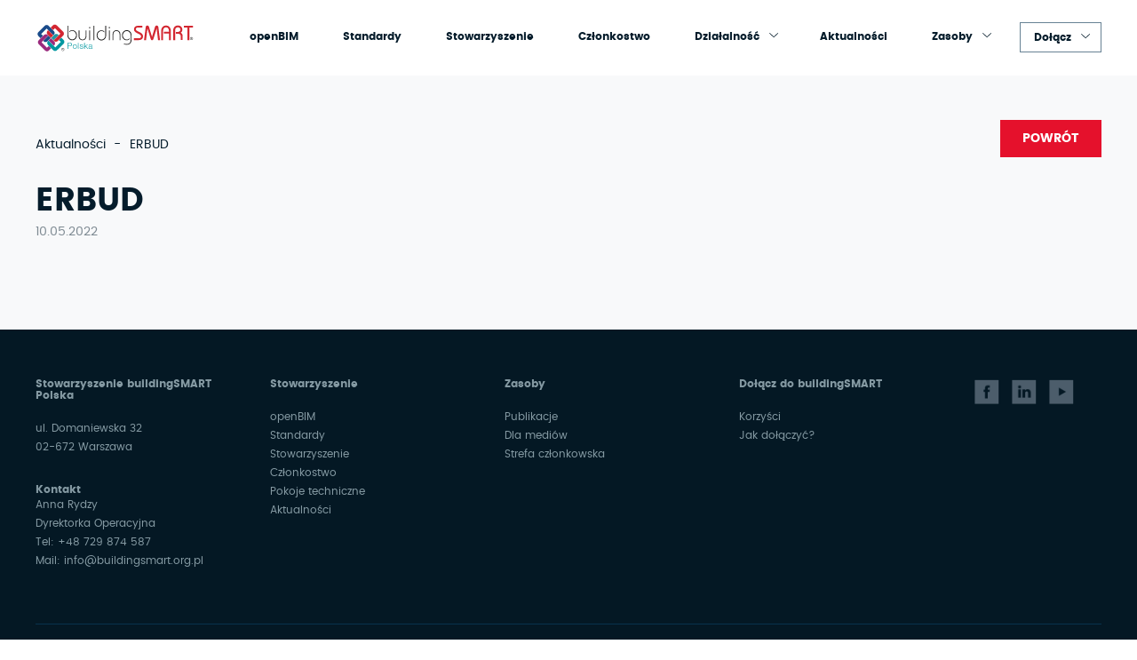

--- FILE ---
content_type: text/html; charset=UTF-8
request_url: https://buildingsmart.org.pl/partners/erbud/
body_size: 8144
content:

<!DOCTYPE html>
<html lang="pl">
<head>
    <title>ERBUD &#187; buildingSMART Polska</title>
	<meta name="description" content="buildingSMART Polska" />
	<meta name="keywords" content="" />
    <meta http-equiv="Content-type" content="text/html; charset=utf-8" />
    <meta name="viewport" content="width=device-width, initial-scale=1.0, minimum-scale=1.0, maximum-scale=1.0, user-scalable=no" shrink-to-fit=no">
    <meta name="format-detection" content="telephone=no">
    <link rel="stylesheet" href="https://buildingsmart.org.pl/wp-content/themes/websitetheme/assets/css/bootstrap.css" type="text/css" />
    <link rel="stylesheet" href="https://buildingsmart.org.pl/wp-content/themes/websitetheme/assets/css/font-awesome.min.css" type="text/css" />
    <link rel="stylesheet" href="https://buildingsmart.org.pl/wp-content/themes/websitetheme/assets/css/owl.carousel.css" type="text/css" />
    <link rel="stylesheet" href="https://buildingsmart.org.pl/wp-content/themes/websitetheme/assets/css/lightbox.css" type="text/css" />
    <link rel="stylesheet" href="https://buildingsmart.org.pl/wp-content/themes/websitetheme/assets/css/scrolltabs.css" type="text/css" />
    <link rel="stylesheet" href="https://buildingsmart.org.pl/wp-content/themes/websitetheme/assets/css/app-style.css?vs=1.135" type="text/css" />
    <script src="https://buildingsmart.org.pl/wp-content/themes/websitetheme/assets/js/jquery-2.2.1.min.js" type="text/javascript"></script>
    <script src="https://buildingsmart.org.pl/wp-content/themes/websitetheme/assets/js/owl.carousel.js" type="text/javascript"></script>
    <script src="https://buildingsmart.org.pl/wp-content/themes/websitetheme/assets/js/jquery.cycle2.js" type="text/javascript"></script>
    <script src="https://buildingsmart.org.pl/wp-content/themes/websitetheme/assets/js/jquery.scrolltabs.js" type="text/javascript"></script>
    <script src="https://buildingsmart.org.pl/wp-content/themes/websitetheme/assets/js/jquery.mousewheel.js" type="text/javascript"></script>
    <script src="https://buildingsmart.org.pl/wp-content/themes/websitetheme/assets/js/scripts.js?vs=1.091" type="text/javascript"></script>
    <script src="https://maps.google.com/maps/api/js?key=AIzaSyDYuYMNGUSyuMQBPd8giiyMO3dIv9lm34o" type="text/javascript"></script>
    <script src="https://buildingsmart.org.pl/wp-content/themes/websitetheme/assets/js/maps-scripts.js?vs=1.092" type="text/javascript"></script>
    <meta name='robots' content='index, follow, max-image-preview:large, max-snippet:-1, max-video-preview:-1' />

	<!-- This site is optimized with the Yoast SEO plugin v21.9.1 - https://yoast.com/wordpress/plugins/seo/ -->
	<link rel="canonical" href="https://buildingsmart.org.pl/partners/erbud/" />
	<meta property="og:locale" content="pl_PL" />
	<meta property="og:type" content="article" />
	<meta property="og:title" content="ERBUD &#187; buildingSMART Polska" />
	<meta property="og:url" content="https://buildingsmart.org.pl/partners/erbud/" />
	<meta property="og:site_name" content="buildingSMART Polska" />
	<meta property="article:modified_time" content="2022-05-10T21:49:39+00:00" />
	<meta property="og:image" content="https://buildingsmart.org.pl/wp-content/uploads/2022/05/corporate_temp-1.png" />
	<meta property="og:image:width" content="239" />
	<meta property="og:image:height" content="205" />
	<meta property="og:image:type" content="image/png" />
	<meta name="twitter:card" content="summary_large_image" />
	<script type="application/ld+json" class="yoast-schema-graph">{"@context":"https://schema.org","@graph":[{"@type":"WebPage","@id":"https://buildingsmart.org.pl/partners/erbud/","url":"https://buildingsmart.org.pl/partners/erbud/","name":"ERBUD &#187; buildingSMART Polska","isPartOf":{"@id":"https://buildingsmart.org.pl/#website"},"primaryImageOfPage":{"@id":"https://buildingsmart.org.pl/partners/erbud/#primaryimage"},"image":{"@id":"https://buildingsmart.org.pl/partners/erbud/#primaryimage"},"thumbnailUrl":"https://buildingsmart.org.pl/wp-content/uploads/2022/05/corporate_temp-1.png","datePublished":"2022-05-10T10:29:45+00:00","dateModified":"2022-05-10T21:49:39+00:00","breadcrumb":{"@id":"https://buildingsmart.org.pl/partners/erbud/#breadcrumb"},"inLanguage":"pl-PL","potentialAction":[{"@type":"ReadAction","target":["https://buildingsmart.org.pl/partners/erbud/"]}]},{"@type":"ImageObject","inLanguage":"pl-PL","@id":"https://buildingsmart.org.pl/partners/erbud/#primaryimage","url":"https://buildingsmart.org.pl/wp-content/uploads/2022/05/corporate_temp-1.png","contentUrl":"https://buildingsmart.org.pl/wp-content/uploads/2022/05/corporate_temp-1.png","width":239,"height":205},{"@type":"BreadcrumbList","@id":"https://buildingsmart.org.pl/partners/erbud/#breadcrumb","itemListElement":[{"@type":"ListItem","position":1,"name":"Strona główna","item":"https://buildingsmart.org.pl/"},{"@type":"ListItem","position":2,"name":"Członkowie","item":"https://buildingsmart.org.pl/partners/"},{"@type":"ListItem","position":3,"name":"ERBUD"}]},{"@type":"WebSite","@id":"https://buildingsmart.org.pl/#website","url":"https://buildingsmart.org.pl/","name":"buildingSMART Polska","description":"buildingSMART Polska","publisher":{"@id":"https://buildingsmart.org.pl/#organization"},"potentialAction":[{"@type":"SearchAction","target":{"@type":"EntryPoint","urlTemplate":"https://buildingsmart.org.pl/?s={search_term_string}"},"query-input":"required name=search_term_string"}],"inLanguage":"pl-PL"},{"@type":"Organization","@id":"https://buildingsmart.org.pl/#organization","name":"buildingSMART Polska","url":"https://buildingsmart.org.pl/","logo":{"@type":"ImageObject","inLanguage":"pl-PL","@id":"https://buildingsmart.org.pl/#/schema/logo/image/","url":"https://buildingsmart.org.pl/wp-content/uploads/2021/04/og_image.jpeg","contentUrl":"https://buildingsmart.org.pl/wp-content/uploads/2021/04/og_image.jpeg","width":1200,"height":630,"caption":"buildingSMART Polska"},"image":{"@id":"https://buildingsmart.org.pl/#/schema/logo/image/"}}]}</script>
	<!-- / Yoast SEO plugin. -->


<link rel="alternate" title="oEmbed (JSON)" type="application/json+oembed" href="https://buildingsmart.org.pl/wp-json/oembed/1.0/embed?url=https%3A%2F%2Fbuildingsmart.org.pl%2Fpartners%2Ferbud%2F" />
<link rel="alternate" title="oEmbed (XML)" type="text/xml+oembed" href="https://buildingsmart.org.pl/wp-json/oembed/1.0/embed?url=https%3A%2F%2Fbuildingsmart.org.pl%2Fpartners%2Ferbud%2F&#038;format=xml" />
<style id='wp-img-auto-sizes-contain-inline-css' type='text/css'>
img:is([sizes=auto i],[sizes^="auto," i]){contain-intrinsic-size:3000px 1500px}
/*# sourceURL=wp-img-auto-sizes-contain-inline-css */
</style>
<style id='wp-emoji-styles-inline-css' type='text/css'>

	img.wp-smiley, img.emoji {
		display: inline !important;
		border: none !important;
		box-shadow: none !important;
		height: 1em !important;
		width: 1em !important;
		margin: 0 0.07em !important;
		vertical-align: -0.1em !important;
		background: none !important;
		padding: 0 !important;
	}
/*# sourceURL=wp-emoji-styles-inline-css */
</style>
<style id='wp-block-library-inline-css' type='text/css'>
:root{--wp-block-synced-color:#7a00df;--wp-block-synced-color--rgb:122,0,223;--wp-bound-block-color:var(--wp-block-synced-color);--wp-editor-canvas-background:#ddd;--wp-admin-theme-color:#007cba;--wp-admin-theme-color--rgb:0,124,186;--wp-admin-theme-color-darker-10:#006ba1;--wp-admin-theme-color-darker-10--rgb:0,107,160.5;--wp-admin-theme-color-darker-20:#005a87;--wp-admin-theme-color-darker-20--rgb:0,90,135;--wp-admin-border-width-focus:2px}@media (min-resolution:192dpi){:root{--wp-admin-border-width-focus:1.5px}}.wp-element-button{cursor:pointer}:root .has-very-light-gray-background-color{background-color:#eee}:root .has-very-dark-gray-background-color{background-color:#313131}:root .has-very-light-gray-color{color:#eee}:root .has-very-dark-gray-color{color:#313131}:root .has-vivid-green-cyan-to-vivid-cyan-blue-gradient-background{background:linear-gradient(135deg,#00d084,#0693e3)}:root .has-purple-crush-gradient-background{background:linear-gradient(135deg,#34e2e4,#4721fb 50%,#ab1dfe)}:root .has-hazy-dawn-gradient-background{background:linear-gradient(135deg,#faaca8,#dad0ec)}:root .has-subdued-olive-gradient-background{background:linear-gradient(135deg,#fafae1,#67a671)}:root .has-atomic-cream-gradient-background{background:linear-gradient(135deg,#fdd79a,#004a59)}:root .has-nightshade-gradient-background{background:linear-gradient(135deg,#330968,#31cdcf)}:root .has-midnight-gradient-background{background:linear-gradient(135deg,#020381,#2874fc)}:root{--wp--preset--font-size--normal:16px;--wp--preset--font-size--huge:42px}.has-regular-font-size{font-size:1em}.has-larger-font-size{font-size:2.625em}.has-normal-font-size{font-size:var(--wp--preset--font-size--normal)}.has-huge-font-size{font-size:var(--wp--preset--font-size--huge)}.has-text-align-center{text-align:center}.has-text-align-left{text-align:left}.has-text-align-right{text-align:right}.has-fit-text{white-space:nowrap!important}#end-resizable-editor-section{display:none}.aligncenter{clear:both}.items-justified-left{justify-content:flex-start}.items-justified-center{justify-content:center}.items-justified-right{justify-content:flex-end}.items-justified-space-between{justify-content:space-between}.screen-reader-text{border:0;clip-path:inset(50%);height:1px;margin:-1px;overflow:hidden;padding:0;position:absolute;width:1px;word-wrap:normal!important}.screen-reader-text:focus{background-color:#ddd;clip-path:none;color:#444;display:block;font-size:1em;height:auto;left:5px;line-height:normal;padding:15px 23px 14px;text-decoration:none;top:5px;width:auto;z-index:100000}html :where(.has-border-color){border-style:solid}html :where([style*=border-top-color]){border-top-style:solid}html :where([style*=border-right-color]){border-right-style:solid}html :where([style*=border-bottom-color]){border-bottom-style:solid}html :where([style*=border-left-color]){border-left-style:solid}html :where([style*=border-width]){border-style:solid}html :where([style*=border-top-width]){border-top-style:solid}html :where([style*=border-right-width]){border-right-style:solid}html :where([style*=border-bottom-width]){border-bottom-style:solid}html :where([style*=border-left-width]){border-left-style:solid}html :where(img[class*=wp-image-]){height:auto;max-width:100%}:where(figure){margin:0 0 1em}html :where(.is-position-sticky){--wp-admin--admin-bar--position-offset:var(--wp-admin--admin-bar--height,0px)}@media screen and (max-width:600px){html :where(.is-position-sticky){--wp-admin--admin-bar--position-offset:0px}}

/*# sourceURL=wp-block-library-inline-css */
</style><style id='global-styles-inline-css' type='text/css'>
:root{--wp--preset--aspect-ratio--square: 1;--wp--preset--aspect-ratio--4-3: 4/3;--wp--preset--aspect-ratio--3-4: 3/4;--wp--preset--aspect-ratio--3-2: 3/2;--wp--preset--aspect-ratio--2-3: 2/3;--wp--preset--aspect-ratio--16-9: 16/9;--wp--preset--aspect-ratio--9-16: 9/16;--wp--preset--color--black: #000000;--wp--preset--color--cyan-bluish-gray: #abb8c3;--wp--preset--color--white: #ffffff;--wp--preset--color--pale-pink: #f78da7;--wp--preset--color--vivid-red: #cf2e2e;--wp--preset--color--luminous-vivid-orange: #ff6900;--wp--preset--color--luminous-vivid-amber: #fcb900;--wp--preset--color--light-green-cyan: #7bdcb5;--wp--preset--color--vivid-green-cyan: #00d084;--wp--preset--color--pale-cyan-blue: #8ed1fc;--wp--preset--color--vivid-cyan-blue: #0693e3;--wp--preset--color--vivid-purple: #9b51e0;--wp--preset--gradient--vivid-cyan-blue-to-vivid-purple: linear-gradient(135deg,rgb(6,147,227) 0%,rgb(155,81,224) 100%);--wp--preset--gradient--light-green-cyan-to-vivid-green-cyan: linear-gradient(135deg,rgb(122,220,180) 0%,rgb(0,208,130) 100%);--wp--preset--gradient--luminous-vivid-amber-to-luminous-vivid-orange: linear-gradient(135deg,rgb(252,185,0) 0%,rgb(255,105,0) 100%);--wp--preset--gradient--luminous-vivid-orange-to-vivid-red: linear-gradient(135deg,rgb(255,105,0) 0%,rgb(207,46,46) 100%);--wp--preset--gradient--very-light-gray-to-cyan-bluish-gray: linear-gradient(135deg,rgb(238,238,238) 0%,rgb(169,184,195) 100%);--wp--preset--gradient--cool-to-warm-spectrum: linear-gradient(135deg,rgb(74,234,220) 0%,rgb(151,120,209) 20%,rgb(207,42,186) 40%,rgb(238,44,130) 60%,rgb(251,105,98) 80%,rgb(254,248,76) 100%);--wp--preset--gradient--blush-light-purple: linear-gradient(135deg,rgb(255,206,236) 0%,rgb(152,150,240) 100%);--wp--preset--gradient--blush-bordeaux: linear-gradient(135deg,rgb(254,205,165) 0%,rgb(254,45,45) 50%,rgb(107,0,62) 100%);--wp--preset--gradient--luminous-dusk: linear-gradient(135deg,rgb(255,203,112) 0%,rgb(199,81,192) 50%,rgb(65,88,208) 100%);--wp--preset--gradient--pale-ocean: linear-gradient(135deg,rgb(255,245,203) 0%,rgb(182,227,212) 50%,rgb(51,167,181) 100%);--wp--preset--gradient--electric-grass: linear-gradient(135deg,rgb(202,248,128) 0%,rgb(113,206,126) 100%);--wp--preset--gradient--midnight: linear-gradient(135deg,rgb(2,3,129) 0%,rgb(40,116,252) 100%);--wp--preset--font-size--small: 13px;--wp--preset--font-size--medium: 20px;--wp--preset--font-size--large: 36px;--wp--preset--font-size--x-large: 42px;--wp--preset--spacing--20: 0.44rem;--wp--preset--spacing--30: 0.67rem;--wp--preset--spacing--40: 1rem;--wp--preset--spacing--50: 1.5rem;--wp--preset--spacing--60: 2.25rem;--wp--preset--spacing--70: 3.38rem;--wp--preset--spacing--80: 5.06rem;--wp--preset--shadow--natural: 6px 6px 9px rgba(0, 0, 0, 0.2);--wp--preset--shadow--deep: 12px 12px 50px rgba(0, 0, 0, 0.4);--wp--preset--shadow--sharp: 6px 6px 0px rgba(0, 0, 0, 0.2);--wp--preset--shadow--outlined: 6px 6px 0px -3px rgb(255, 255, 255), 6px 6px rgb(0, 0, 0);--wp--preset--shadow--crisp: 6px 6px 0px rgb(0, 0, 0);}:where(.is-layout-flex){gap: 0.5em;}:where(.is-layout-grid){gap: 0.5em;}body .is-layout-flex{display: flex;}.is-layout-flex{flex-wrap: wrap;align-items: center;}.is-layout-flex > :is(*, div){margin: 0;}body .is-layout-grid{display: grid;}.is-layout-grid > :is(*, div){margin: 0;}:where(.wp-block-columns.is-layout-flex){gap: 2em;}:where(.wp-block-columns.is-layout-grid){gap: 2em;}:where(.wp-block-post-template.is-layout-flex){gap: 1.25em;}:where(.wp-block-post-template.is-layout-grid){gap: 1.25em;}.has-black-color{color: var(--wp--preset--color--black) !important;}.has-cyan-bluish-gray-color{color: var(--wp--preset--color--cyan-bluish-gray) !important;}.has-white-color{color: var(--wp--preset--color--white) !important;}.has-pale-pink-color{color: var(--wp--preset--color--pale-pink) !important;}.has-vivid-red-color{color: var(--wp--preset--color--vivid-red) !important;}.has-luminous-vivid-orange-color{color: var(--wp--preset--color--luminous-vivid-orange) !important;}.has-luminous-vivid-amber-color{color: var(--wp--preset--color--luminous-vivid-amber) !important;}.has-light-green-cyan-color{color: var(--wp--preset--color--light-green-cyan) !important;}.has-vivid-green-cyan-color{color: var(--wp--preset--color--vivid-green-cyan) !important;}.has-pale-cyan-blue-color{color: var(--wp--preset--color--pale-cyan-blue) !important;}.has-vivid-cyan-blue-color{color: var(--wp--preset--color--vivid-cyan-blue) !important;}.has-vivid-purple-color{color: var(--wp--preset--color--vivid-purple) !important;}.has-black-background-color{background-color: var(--wp--preset--color--black) !important;}.has-cyan-bluish-gray-background-color{background-color: var(--wp--preset--color--cyan-bluish-gray) !important;}.has-white-background-color{background-color: var(--wp--preset--color--white) !important;}.has-pale-pink-background-color{background-color: var(--wp--preset--color--pale-pink) !important;}.has-vivid-red-background-color{background-color: var(--wp--preset--color--vivid-red) !important;}.has-luminous-vivid-orange-background-color{background-color: var(--wp--preset--color--luminous-vivid-orange) !important;}.has-luminous-vivid-amber-background-color{background-color: var(--wp--preset--color--luminous-vivid-amber) !important;}.has-light-green-cyan-background-color{background-color: var(--wp--preset--color--light-green-cyan) !important;}.has-vivid-green-cyan-background-color{background-color: var(--wp--preset--color--vivid-green-cyan) !important;}.has-pale-cyan-blue-background-color{background-color: var(--wp--preset--color--pale-cyan-blue) !important;}.has-vivid-cyan-blue-background-color{background-color: var(--wp--preset--color--vivid-cyan-blue) !important;}.has-vivid-purple-background-color{background-color: var(--wp--preset--color--vivid-purple) !important;}.has-black-border-color{border-color: var(--wp--preset--color--black) !important;}.has-cyan-bluish-gray-border-color{border-color: var(--wp--preset--color--cyan-bluish-gray) !important;}.has-white-border-color{border-color: var(--wp--preset--color--white) !important;}.has-pale-pink-border-color{border-color: var(--wp--preset--color--pale-pink) !important;}.has-vivid-red-border-color{border-color: var(--wp--preset--color--vivid-red) !important;}.has-luminous-vivid-orange-border-color{border-color: var(--wp--preset--color--luminous-vivid-orange) !important;}.has-luminous-vivid-amber-border-color{border-color: var(--wp--preset--color--luminous-vivid-amber) !important;}.has-light-green-cyan-border-color{border-color: var(--wp--preset--color--light-green-cyan) !important;}.has-vivid-green-cyan-border-color{border-color: var(--wp--preset--color--vivid-green-cyan) !important;}.has-pale-cyan-blue-border-color{border-color: var(--wp--preset--color--pale-cyan-blue) !important;}.has-vivid-cyan-blue-border-color{border-color: var(--wp--preset--color--vivid-cyan-blue) !important;}.has-vivid-purple-border-color{border-color: var(--wp--preset--color--vivid-purple) !important;}.has-vivid-cyan-blue-to-vivid-purple-gradient-background{background: var(--wp--preset--gradient--vivid-cyan-blue-to-vivid-purple) !important;}.has-light-green-cyan-to-vivid-green-cyan-gradient-background{background: var(--wp--preset--gradient--light-green-cyan-to-vivid-green-cyan) !important;}.has-luminous-vivid-amber-to-luminous-vivid-orange-gradient-background{background: var(--wp--preset--gradient--luminous-vivid-amber-to-luminous-vivid-orange) !important;}.has-luminous-vivid-orange-to-vivid-red-gradient-background{background: var(--wp--preset--gradient--luminous-vivid-orange-to-vivid-red) !important;}.has-very-light-gray-to-cyan-bluish-gray-gradient-background{background: var(--wp--preset--gradient--very-light-gray-to-cyan-bluish-gray) !important;}.has-cool-to-warm-spectrum-gradient-background{background: var(--wp--preset--gradient--cool-to-warm-spectrum) !important;}.has-blush-light-purple-gradient-background{background: var(--wp--preset--gradient--blush-light-purple) !important;}.has-blush-bordeaux-gradient-background{background: var(--wp--preset--gradient--blush-bordeaux) !important;}.has-luminous-dusk-gradient-background{background: var(--wp--preset--gradient--luminous-dusk) !important;}.has-pale-ocean-gradient-background{background: var(--wp--preset--gradient--pale-ocean) !important;}.has-electric-grass-gradient-background{background: var(--wp--preset--gradient--electric-grass) !important;}.has-midnight-gradient-background{background: var(--wp--preset--gradient--midnight) !important;}.has-small-font-size{font-size: var(--wp--preset--font-size--small) !important;}.has-medium-font-size{font-size: var(--wp--preset--font-size--medium) !important;}.has-large-font-size{font-size: var(--wp--preset--font-size--large) !important;}.has-x-large-font-size{font-size: var(--wp--preset--font-size--x-large) !important;}
/*# sourceURL=global-styles-inline-css */
</style>

<style id='classic-theme-styles-inline-css' type='text/css'>
/*! This file is auto-generated */
.wp-block-button__link{color:#fff;background-color:#32373c;border-radius:9999px;box-shadow:none;text-decoration:none;padding:calc(.667em + 2px) calc(1.333em + 2px);font-size:1.125em}.wp-block-file__button{background:#32373c;color:#fff;text-decoration:none}
/*# sourceURL=/wp-includes/css/classic-themes.min.css */
</style>
<link rel='stylesheet' id='contact-form-7-css' href='https://buildingsmart.org.pl/wp-content/plugins/contact-form-7/includes/css/styles.css?ver=5.7.2' type='text/css' media='all' />
<link rel='stylesheet' id='tablepress-default-css' href='https://buildingsmart.org.pl/wp-content/plugins/tablepress/css/build/default.css?ver=2.2.5' type='text/css' media='all' />
<script type="text/javascript" src="https://buildingsmart.org.pl/wp-includes/js/jquery/jquery.min.js?ver=3.7.1" id="jquery-core-js"></script>
<script type="text/javascript" src="https://buildingsmart.org.pl/wp-includes/js/jquery/jquery-migrate.min.js?ver=3.4.1" id="jquery-migrate-js"></script>
<script type="text/javascript" id="lateral-fluid-js-extra">
/* <![CDATA[ */
var ajaxFluid = {"ajaxurl":"https://buildingsmart.org.pl/wp-admin/admin-ajax.php"};
//# sourceURL=lateral-fluid-js-extra
/* ]]> */
</script>
<script type="text/javascript" src="https://buildingsmart.org.pl/wp-content/plugins/website-plugin/assets/js/lateral-fluid-ajax.js?ver=6.9" id="lateral-fluid-js"></script>
<link rel="https://api.w.org/" href="https://buildingsmart.org.pl/wp-json/" /><link rel="alternate" title="JSON" type="application/json" href="https://buildingsmart.org.pl/wp-json/wp/v2/partners/1279" /><link rel="EditURI" type="application/rsd+xml" title="RSD" href="https://buildingsmart.org.pl/xmlrpc.php?rsd" />
<meta name="generator" content="WordPress 6.9" />
<link rel='shortlink' href='https://buildingsmart.org.pl/?p=1279' />
<link rel="icon" href="https://buildingsmart.org.pl/wp-content/uploads/2021/04/cropped-android-icon-192x192-1-32x32.png" sizes="32x32" />
<link rel="icon" href="https://buildingsmart.org.pl/wp-content/uploads/2021/04/cropped-android-icon-192x192-1-192x192.png" sizes="192x192" />
<link rel="apple-touch-icon" href="https://buildingsmart.org.pl/wp-content/uploads/2021/04/cropped-android-icon-192x192-1-180x180.png" />
<meta name="msapplication-TileImage" content="https://buildingsmart.org.pl/wp-content/uploads/2021/04/cropped-android-icon-192x192-1-270x270.png" />
    <!-- Global site tag (gtag.js) - Google Analytics -->
    <script async src="https://www.googletagmanager.com/gtag/js?id=UA-139241317-1"></script>
    <script>
        window.dataLayer = window.dataLayer || [];
        function gtag(){dataLayer.push(arguments);}
        gtag('js', new Date());

        gtag('config', 'UA-139241317-1');
    </script>
</head>
<body data-rsssl=1>
    <header id="top">
        <div class="inner clearfix">
            <a href="/" class="logo fl"></a>
            <ul class="menu fr">
                                                            <li >
                            <a href="https://buildingsmart.org.pl/open-bim/" class="">openBIM</a>
                                                    </li>
                                            <li >
                            <a href="https://buildingsmart.org.pl/standardy/" class="">Standardy</a>
                                                    </li>
                                            <li >
                            <a href="https://buildingsmart.org.pl/stowarzyszenie/" class="">Stowarzyszenie</a>
                                                    </li>
                                            <li >
                            <a href="https://buildingsmart.org.pl/czlonkostwo/" class="">Członkostwo</a>
                                                    </li>
                                            <li class="sub">
                            <a href="" class="">Działalność</a>
                                                        <ul>
                                                                <li>
                                    <a href="https://buildingsmart.org.pl/openbim-poland-2025/">openBIM Poland 2025</a>
                                </li>
                                                                <li>
                                    <a href="https://buildingsmart.org.pl/openbim-poland-2024/">openBIM Poland 2024</a>
                                </li>
                                                                <li>
                                    <a href="https://buildingsmart.org.pl/openbim-poland-2023/">openBIM Poland 2023</a>
                                </li>
                                                                <li>
                                    <a href="https://buildingsmart.org.pl/pokoje-techniczne/">Pokoje techniczne</a>
                                </li>
                                                                <li>
                                    <a href="https://buildingsmart.org.pl/certyfikacja-specjalistow-buildingsmart/">Certyfikacja specjalistów buildingSMART</a>
                                </li>
                                                                <li>
                                    <a href="https://buildingsmart.org.pl/nagrody-bsi-awards-2021/">Nagrody bSI Awards 2021</a>
                                </li>
                                                                <li>
                                    <a href="https://buildingsmart.org.pl/nagrody-bsi-awards-2020/">Nagrody bSI Awards 2020</a>
                                </li>
                                                                <li>
                                    <a href="https://buildingsmart.org.pl/edukacja/">Edukacja</a>
                                </li>
                                                            </ul>
                                                    </li>
                                            <li >
                            <a href="https://buildingsmart.org.pl/aktualnosci/" class="">Aktualności</a>
                                                    </li>
                                            <li class="sub">
                            <a href="" class="">Zasoby</a>
                                                        <ul>
                                                                <li>
                                    <a href="https://buildingsmart.org.pl/publikacje/">Publikacje</a>
                                </li>
                                                                <li>
                                    <a href="https://buildingsmart.org.pl/dla-mediow/">Dla mediów</a>
                                </li>
                                                                <li>
                                    <a href="https://buildingsmart.org.pl/strefa-czlonkowska/">Strefa członkowska</a>
                                </li>
                                                            </ul>
                                                    </li>
                                                    <li class="sub">
                    <a href="javascript:void(0)">Dołącz</a>
                    <ul class="right">
                        <li>
                            <a href="/korzysci">Korzyści</a>
                        </li>
                        <li>
                            <a href="/jak-dolaczyc">Jak dołączyć</a>
                        </li>
                    </ul>
                </li>
            </ul>
            <div class="iconmenu">
                <div class="menu-icon anim">
                    <span></span>
                </div>
            </div>
        </div>
    </header>
    <div id="menu-rwd-box">
        <div class="content content-normal">
            <ul>
                                                <li>
                    <a href="https://buildingsmart.org.pl/open-bim/" >openBIM</a>
                </li>
                                <li>
                    <a href="https://buildingsmart.org.pl/standardy/" >Standardy</a>
                </li>
                                <li>
                    <a href="https://buildingsmart.org.pl/stowarzyszenie/" >Stowarzyszenie</a>
                </li>
                                <li>
                    <a href="https://buildingsmart.org.pl/czlonkostwo/" >Członkostwo</a>
                </li>
                                <li>
                    <a href="javascript:void(0)" class="sub" data-item="1328">Działalność</a>
                </li>
                                <li>
                    <a href="https://buildingsmart.org.pl/aktualnosci/" >Aktualności</a>
                </li>
                                <li>
                    <a href="javascript:void(0)" class="sub" data-item="1335">Zasoby</a>
                </li>
                                            </ul>
        </div>
                                                                                                <div class="content content-sub" data-item="1328">
            <ul>
                <li>
                    <a href="javascript:void(0)" class="back">Działalność</a>
                </li>
                                    <li>
                        <a href="https://buildingsmart.org.pl/openbim-poland-2025/">openBIM Poland 2025</a>
                    </li>
                                    <li>
                        <a href="https://buildingsmart.org.pl/openbim-poland-2024/">openBIM Poland 2024</a>
                    </li>
                                    <li>
                        <a href="https://buildingsmart.org.pl/openbim-poland-2023/">openBIM Poland 2023</a>
                    </li>
                                    <li>
                        <a href="https://buildingsmart.org.pl/pokoje-techniczne/">Pokoje techniczne</a>
                    </li>
                                    <li>
                        <a href="https://buildingsmart.org.pl/certyfikacja-specjalistow-buildingsmart/">Certyfikacja specjalistów buildingSMART</a>
                    </li>
                                    <li>
                        <a href="https://buildingsmart.org.pl/nagrody-bsi-awards-2021/">Nagrody bSI Awards 2021</a>
                    </li>
                                    <li>
                        <a href="https://buildingsmart.org.pl/nagrody-bsi-awards-2020/">Nagrody bSI Awards 2020</a>
                    </li>
                                    <li>
                        <a href="https://buildingsmart.org.pl/edukacja/">Edukacja</a>
                    </li>
                            </ul>
        </div>
                                                <div class="content content-sub" data-item="1335">
            <ul>
                <li>
                    <a href="javascript:void(0)" class="back">Zasoby</a>
                </li>
                                    <li>
                        <a href="https://buildingsmart.org.pl/publikacje/">Publikacje</a>
                    </li>
                                    <li>
                        <a href="https://buildingsmart.org.pl/dla-mediow/">Dla mediów</a>
                    </li>
                                    <li>
                        <a href="https://buildingsmart.org.pl/strefa-czlonkowska/">Strefa członkowska</a>
                    </li>
                            </ul>
        </div>
                            </div>    <section class="section-greybox" id="news-contentbox">
        <div class="inner">
            <div class="top clearfix">
                <div class="breadcrumbs fl clearfix">
                    <ul>
                        <li>
                            <a href="/aktualnosci">Aktualności</a>
                        </li>
                        <li>
                            <a href="https://buildingsmart.org.pl/?post_type=partners&#038;p=1279">ERBUD</a>
                        </li>
                    </ul>
                </div>
                <div class="fr btns">
                    <a href="/aktualnosci" class="btn-box">powrót</a>
                </div>
            </div>
            <h2>ERBUD</h2>
            <div class="date">10.05.2022</div>
            <div class="textbox">
                            </div>
        </div>
    </section>
<footer>
        <div class="inner">
            <div class="items clearfix">
                <div class="colbox fl">
                    <h3>Stowarzyszenie buildingSMART Polska</h3>
                    <div class="txt">
                        <p>ul. Domaniewska 32<br />
02-672 Warszawa</p>
                        <br />
                        <h3>Kontakt</h3>
                        <p>Anna Rydzy<br />
Dyrektorka Operacyjna<br />
Tel: +48 729 874 587<br />
Mail: <a href="mailto:info@buildingsmart.org.pl">info@buildingsmart.org.pl</a></p>
                    </div>
                </div>
                <div class="colbox fl">
                    <h3>Stowarzyszenie</h3>
                    <div class="txt">
                                                    <ul>
                                                                    <li>
                                        <a href="https://buildingsmart.org.pl/open-bim/">openBIM</a>
                                    </li>
                                                                    <li>
                                        <a href="https://buildingsmart.org.pl/standardy/">Standardy</a>
                                    </li>
                                                                    <li>
                                        <a href="https://buildingsmart.org.pl/stowarzyszenie/">Stowarzyszenie</a>
                                    </li>
                                                                    <li>
                                        <a href="https://buildingsmart.org.pl/czlonkostwo/">Członkostwo</a>
                                    </li>
                                                                    <li>
                                        <a href="https://buildingsmart.org.pl/pokoje-techniczne/">Pokoje techniczne</a>
                                    </li>
                                                                    <li>
                                        <a href="https://buildingsmart.org.pl/aktualnosci/">Aktualności</a>
                                    </li>
                                                            </ul>
                                            </div>
                </div>
                <div class="colbox fl">
                    <h3>Zasoby</h3>
                    <div class="txt">
                                                    <ul>
                                                                    <li>
                                        <a href="https://buildingsmart.org.pl/publikacje/">Publikacje</a>
                                    </li>
                                                                    <li>
                                        <a href="https://buildingsmart.org.pl/dla-mediow/">Dla mediów</a>
                                    </li>
                                                                    <li>
                                        <a href="https://buildingsmart.org.pl/strefa-czlonkowska/">Strefa członkowska</a>
                                    </li>
                                                            </ul>
                                            </div>
                </div>
                <div class="colbox fl">
                    <h3>Dołącz do buildingSMART</h3>
                    <div class="txt">
                        <ul>
                            <li>
                                <a href="/korzysci">Korzyści</a>
                            </li>
                            <li>
                                <a href="/jak-dolaczyc">Jak dołączyć?</a>
                            </li>
                        </ul>
                    </div>
                </div>
                <div class="colbox fl clearfix">
                    <a href="https://www.facebook.com/buildingSMARTPolska/" target="_blank" class="link-fb fl"></a>
                    <a href="https://www.linkedin.com/company/buildingsmart-polska/" target="_blank" class="link-linkedin fl"></a>
                    <a href="https://www.youtube.com/channel/UC0UHu51dHkZYGl5rMXd6b8A" target="_blank" class="link-yt fl"></a>
                </div>
            </div>
            <div class="bottom clearfix">
                <div class="colbox fl">
                    buildingSMART Poland, All Rights Reserved
                </div>
                <div class="colbox fl">
                    <a href="/polityka-prywatnosci">Polityka Prywatności</a>
                </div>
            </div>
        </div>
    </footer>
    <script type="speculationrules">
{"prefetch":[{"source":"document","where":{"and":[{"href_matches":"/*"},{"not":{"href_matches":["/wp-*.php","/wp-admin/*","/wp-content/uploads/*","/wp-content/*","/wp-content/plugins/*","/wp-content/themes/websitetheme/*","/*\\?(.+)"]}},{"not":{"selector_matches":"a[rel~=\"nofollow\"]"}},{"not":{"selector_matches":".no-prefetch, .no-prefetch a"}}]},"eagerness":"conservative"}]}
</script>
<script type="text/javascript" src="https://buildingsmart.org.pl/wp-content/plugins/contact-form-7/includes/swv/js/index.js?ver=5.7.2" id="swv-js"></script>
<script type="text/javascript" id="contact-form-7-js-extra">
/* <![CDATA[ */
var wpcf7 = {"api":{"root":"https://buildingsmart.org.pl/wp-json/","namespace":"contact-form-7/v1"}};
//# sourceURL=contact-form-7-js-extra
/* ]]> */
</script>
<script type="text/javascript" src="https://buildingsmart.org.pl/wp-content/plugins/contact-form-7/includes/js/index.js?ver=5.7.2" id="contact-form-7-js"></script>
<script id="wp-emoji-settings" type="application/json">
{"baseUrl":"https://s.w.org/images/core/emoji/17.0.2/72x72/","ext":".png","svgUrl":"https://s.w.org/images/core/emoji/17.0.2/svg/","svgExt":".svg","source":{"concatemoji":"https://buildingsmart.org.pl/wp-includes/js/wp-emoji-release.min.js?ver=6.9"}}
</script>
<script type="module">
/* <![CDATA[ */
/*! This file is auto-generated */
const a=JSON.parse(document.getElementById("wp-emoji-settings").textContent),o=(window._wpemojiSettings=a,"wpEmojiSettingsSupports"),s=["flag","emoji"];function i(e){try{var t={supportTests:e,timestamp:(new Date).valueOf()};sessionStorage.setItem(o,JSON.stringify(t))}catch(e){}}function c(e,t,n){e.clearRect(0,0,e.canvas.width,e.canvas.height),e.fillText(t,0,0);t=new Uint32Array(e.getImageData(0,0,e.canvas.width,e.canvas.height).data);e.clearRect(0,0,e.canvas.width,e.canvas.height),e.fillText(n,0,0);const a=new Uint32Array(e.getImageData(0,0,e.canvas.width,e.canvas.height).data);return t.every((e,t)=>e===a[t])}function p(e,t){e.clearRect(0,0,e.canvas.width,e.canvas.height),e.fillText(t,0,0);var n=e.getImageData(16,16,1,1);for(let e=0;e<n.data.length;e++)if(0!==n.data[e])return!1;return!0}function u(e,t,n,a){switch(t){case"flag":return n(e,"\ud83c\udff3\ufe0f\u200d\u26a7\ufe0f","\ud83c\udff3\ufe0f\u200b\u26a7\ufe0f")?!1:!n(e,"\ud83c\udde8\ud83c\uddf6","\ud83c\udde8\u200b\ud83c\uddf6")&&!n(e,"\ud83c\udff4\udb40\udc67\udb40\udc62\udb40\udc65\udb40\udc6e\udb40\udc67\udb40\udc7f","\ud83c\udff4\u200b\udb40\udc67\u200b\udb40\udc62\u200b\udb40\udc65\u200b\udb40\udc6e\u200b\udb40\udc67\u200b\udb40\udc7f");case"emoji":return!a(e,"\ud83e\u1fac8")}return!1}function f(e,t,n,a){let r;const o=(r="undefined"!=typeof WorkerGlobalScope&&self instanceof WorkerGlobalScope?new OffscreenCanvas(300,150):document.createElement("canvas")).getContext("2d",{willReadFrequently:!0}),s=(o.textBaseline="top",o.font="600 32px Arial",{});return e.forEach(e=>{s[e]=t(o,e,n,a)}),s}function r(e){var t=document.createElement("script");t.src=e,t.defer=!0,document.head.appendChild(t)}a.supports={everything:!0,everythingExceptFlag:!0},new Promise(t=>{let n=function(){try{var e=JSON.parse(sessionStorage.getItem(o));if("object"==typeof e&&"number"==typeof e.timestamp&&(new Date).valueOf()<e.timestamp+604800&&"object"==typeof e.supportTests)return e.supportTests}catch(e){}return null}();if(!n){if("undefined"!=typeof Worker&&"undefined"!=typeof OffscreenCanvas&&"undefined"!=typeof URL&&URL.createObjectURL&&"undefined"!=typeof Blob)try{var e="postMessage("+f.toString()+"("+[JSON.stringify(s),u.toString(),c.toString(),p.toString()].join(",")+"));",a=new Blob([e],{type:"text/javascript"});const r=new Worker(URL.createObjectURL(a),{name:"wpTestEmojiSupports"});return void(r.onmessage=e=>{i(n=e.data),r.terminate(),t(n)})}catch(e){}i(n=f(s,u,c,p))}t(n)}).then(e=>{for(const n in e)a.supports[n]=e[n],a.supports.everything=a.supports.everything&&a.supports[n],"flag"!==n&&(a.supports.everythingExceptFlag=a.supports.everythingExceptFlag&&a.supports[n]);var t;a.supports.everythingExceptFlag=a.supports.everythingExceptFlag&&!a.supports.flag,a.supports.everything||((t=a.source||{}).concatemoji?r(t.concatemoji):t.wpemoji&&t.twemoji&&(r(t.twemoji),r(t.wpemoji)))});
//# sourceURL=https://buildingsmart.org.pl/wp-includes/js/wp-emoji-loader.min.js
/* ]]> */
</script>
</body>
</html>

--- FILE ---
content_type: text/css
request_url: https://buildingsmart.org.pl/wp-content/themes/websitetheme/assets/css/scrolltabs.css
body_size: 982
content:
/******************* BASIC STYLING **********************/
.scroll_tabs_container {
  position: relative;
  top: 0px;
  left: 0px;
  right: 0px;
  text-align: left;
}

ul.scroll_tabs_container {
  list-style: none;
}

.scroll_tabs_container div.scroll_tab_inner span, .scroll_tabs_container div.scroll_tab_inner li {
  padding-left: 20px;
  padding-right: 20px;
  line-height: 40px;
  font-size: 14px;
  background-color: #CCCCCC;
  color: #333333;
  cursor: pointer;
}

.scroll_tabs_container div.scroll_tab_inner li {
  display: -moz-inline-stack;
  display: inline-block;
  *display: inline;
  list-style-type: none;
}

.scroll_tabs_container div.scroll_tab_inner span.scroll_tab_left_finisher {
  padding: 0px;
  width: 0px;
}

.scroll_tabs_container div.scroll_tab_inner span.scroll_tab_right_finisher {
  padding: 0px;
  width: 0px;
}

.scroll_tabs_container .scroll_tab_left_button {
  height: 33px;
  background-color: #fff;
  -webkit-touch-callout: none;
  -webkit-user-select: none;
  -khtml-user-select: none;
  -moz-user-select: none;
  -ms-user-select: none;
  user-select: none;
  border-top: 1px solid #678294;
  border-right: 1px solid #678294;
  color: #051c2b;
}

.scroll_tabs_container .scroll_tab_left_button::before {
  content: "\25C0";
  line-height: 33px;
  padding-left: 5px;
  font-size: 12px;
}

.scroll_tabs_container .scroll_tab_left_button_over {
  background-color: #f8f9fa;
}

.scroll_tabs_container .scroll_tab_left_button_disabled {
  color: #051c2b;
}

.scroll_tabs_container .scroll_tab_right_button {
  height: 33px;
  -webkit-touch-callout: none;
  -webkit-user-select: none;
  -khtml-user-select: none;
  -moz-user-select: none;
  -ms-user-select: none;
  user-select: none;
  border-top: 1px solid #678294;
  border-right: 1px solid #678294;
  border-left: 1px solid #678294;
}

.scroll_tabs_container .scroll_tab_right_button::before {
  content: "\25B6";
  line-height: 33px;
  padding-left: 8px;
  font-size: 12px;
  color: #051c2b;
}

.scroll_tabs_container .scroll_tab_right_button_over {
  background-color: #f8f9fa;
}

.scroll_tabs_container .scroll_tab_right_button_disabled{
  color: #AAAAAA;
}

/****************** LIGHT THEME **************************/
.scroll_tabs_theme_light {
  height: 42px;
}

.scroll_tabs_theme_light div.scroll_tab_inner {
  height: 42px;
}

.scroll_tabs_theme_light div.scroll_tab_inner span, .scroll_tabs_theme_light div.scroll_tab_inner li {
  padding-left: 20px;
  padding-right: 20px;
  line-height: 40px;
  font-size: 14px;
  background-color: #CCCCCC;
  border-left: 1px solid #999999;
  border-top: 1px solid #999999;
  border-bottom: 1px solid #999999;
  color: #333333;
  cursor: pointer;
}

.scroll_tabs_theme_light div.scroll_tab_inner span.scroll_tab_first, .scroll_tabs_theme_light div.scroll_tab_inner li.scroll_tab_first {
  border-left: 0px;
}

.scroll_tabs_theme_light div.scroll_tab_inner span.scroll_tab_left_finisher {
  padding: 0px;
  width: 10px;
  background-color: #CCCCCC;
  -webkit-border-top-left-radius: 5px;
  -webkit-border-bottom-left-radius: 5px;
  -moz-border-radius-topleft: 5px;
  -moz-border-radius-bottomleft: 5px;
  border-top-left-radius: 5px;
  border-bottom-left-radius: 5px;
}

.scroll_tabs_theme_light div.scroll_tab_inner span.scroll_tab_right_finisher {
  padding: 0px;
  width: 10px;
  -webkit-border-top-right-radius: 5px;
  -webkit-border-bottom-right-radius: 5px;
  -moz-border-radius-topright: 5px;
  -moz-border-radius-bottomright: 5px;
  border-top-right-radius: 5px;
  border-bottom-right-radius: 5px;
  background-color: #CCCCCC;
  border-left: 0px;
  border-right: 1px solid #999999;
}

.scroll_tabs_theme_light div.scroll_tab_inner span.scroll_tab_over, .scroll_tabs_theme_light div.scroll_tab_inner li.scroll_tab_over {
  background-color: #999999;
}

/*.scroll_tabs_theme_light div.scroll_tab_inner span.scroll_tab_first_over {
  background-color: #999999;
}

.scroll_tabs_theme_light div.scroll_tab_inner span.scroll_tab_left_finisher_over {
  background-color: #999999;
}

.scroll_tabs_theme_light div.scroll_tab_inner span.scroll_tab_right_finisher_over {
  background-color: #999999;
}*/

/*.scroll_tabs_theme_light div.scroll_tab_inner span.scroll_tab_left_finisher_selected {
  background-color: #AAAAAA;
}

.scroll_tabs_theme_light div.scroll_tab_inner span.scroll_tab_right_finisher_selected {
  background-color: #AAAAAA;
}*/


.scroll_tabs_theme_light .scroll_tab_left_button {
  height: 42px;
  background-color: #CCCCCC;
  -webkit-border-top-left-radius: 5px;
  -webkit-border-bottom-left-radius: 5px;
  -moz-border-radius-topleft: 5px;
  -moz-border-radius-bottomleft: 5px;
  border-top-left-radius: 5px;
  border-bottom-left-radius: 5px;
  border: 1px solid #999999;
  -webkit-touch-callout: none;
  -webkit-user-select: none;
  -khtml-user-select: none;
  -moz-user-select: none;
  -ms-user-select: none;
  user-select: none;
}

.scroll_tabs_theme_light .scroll_tab_left_button::before {
  content: "\25C0";
  line-height: 40px;
  padding-left: 5px;
}

.scroll_tabs_theme_light .scroll_tab_left_button_over {
  background-color: #999999;
}

.scroll_tabs_theme_light .scroll_tab_left_button_disabled {
  color: #AAAAAA;
  background-color: #CCCCCC;
}

.scroll_tabs_theme_light .scroll_tab_right_button {
  height: 42px;
  -webkit-border-top-right-radius: 5px;
  -webkit-border-bottom-right-radius: 5px;
  -moz-border-radius-topright: 5px;
  -moz-border-radius-bottomright: 5px;
  border-top-right-radius: 5px;
  border-bottom-right-radius: 5px;
  background-color: #CCCCCC;
  border: 1px solid #999999;
  -webkit-touch-callout: none;
  -webkit-user-select: none;
  -khtml-user-select: none;
  -moz-user-select: none;
  -ms-user-select: none;
  user-select: none;
}

.scroll_tabs_theme_light .scroll_tab_right_button::before {
  content: "\25B6";
  line-height: 40px;
  padding-left: 5px;
}

.scroll_tabs_theme_light .scroll_tab_right_button_over {
  background-color: #999999;
}

.scroll_tabs_theme_light .scroll_tab_right_button_disabled{
  color: #AAAAAA;
  background-color: #CCCCCC;
}

.scroll_tabs_theme_light div.scroll_tab_inner span.tab_selected, .scroll_tabs_theme_light div.scroll_tab_inner li.tab_selected {
  background-color: #AAAAAA;
}

/*.scroll_tabs_theme_light div.scroll_tab_inner span.scroll_tab_first_selected {
  background-color: #AAAAAA;
}*/

/****************** DARK THEME **************************/
.scroll_tabs_theme_dark {
  height: 42px;
}

.scroll_tabs_theme_dark div.scroll_tab_inner {
  height: 42px;
}

.scroll_tabs_theme_dark div.scroll_tab_inner span, .scroll_tabs_theme_dark div.scroll_tab_inner li {
  padding-left: 20px;
  padding-right: 20px;
  line-height: 40px;
  font-size: 14px;
  background-color: #333333;
  border-left: 1px solid #222222;
  border-top: 1px solid #222222;
  border-bottom: 1px solid #222222;
  color: #FFFFFF;
  cursor: pointer;
}

.scroll_tabs_theme_dark div.scroll_tab_inner span.scroll_tab_first, .scroll_tabs_theme_dark div.scroll_tab_inner li.scroll_tab_first {
  border-left: 0px;
}

.scroll_tabs_theme_dark div.scroll_tab_inner span.scroll_tab_left_finisher {
  padding: 0px;
  width: 10px;
  -webkit-border-top-left-radius: 5px;
  -webkit-border-bottom-left-radius: 5px;
  -moz-border-radius-topleft: 5px;
  -moz-border-radius-bottomleft: 5px;
  border-top-left-radius: 5px;
  border-bottom-left-radius: 5px;
}

.scroll_tabs_theme_dark div.scroll_tab_inner span.scroll_tab_right_finisher {
  padding: 0px;
  width: 10px;
  -webkit-border-top-right-radius: 5px;
  -webkit-border-bottom-right-radius: 5px;
  -moz-border-radius-topright: 5px;
  -moz-border-radius-bottomright: 5px;
  border-top-right-radius: 5px;
  border-bottom-right-radius: 5px;
  border-left: 0px;
  border-right: 1px solid #222222;
}

.scroll_tabs_theme_dark div.scroll_tab_inner span.scroll_tab_over, .scroll_tabs_theme_dark div.scroll_tab_inner li.scroll_tab_over {
  background-color: #555555;
}

.scroll_tabs_theme_dark .scroll_tab_left_button {
  height: 42px;
  background-color: #333333;
  color: #FFFFFF;
  -webkit-border-top-left-radius: 5px;
  -webkit-border-bottom-left-radius: 5px;
  -moz-border-radius-topleft: 5px;
  -moz-border-radius-bottomleft: 5px;
  border-top-left-radius: 5px;
  border-bottom-left-radius: 5px;
  border: 1px solid #222222;
  -webkit-touch-callout: none;
  -webkit-user-select: none;
  -khtml-user-select: none;
  -moz-user-select: none;
  -ms-user-select: none;
  user-select: none;
}

.scroll_tabs_theme_dark .scroll_tab_left_button::before {
  content: "\25C0";
  line-height: 40px;
  padding-left: 5px;
}

.scroll_tabs_theme_dark .scroll_tab_left_button_over {
  background-color: #666666;
}

.scroll_tabs_theme_dark .scroll_tab_left_button_disabled {
  color: #444444;
  background-color: #333333;
}

.scroll_tabs_theme_dark .scroll_tab_right_button {
  height: 42px;
  -webkit-border-top-right-radius: 5px;
  -webkit-border-bottom-right-radius: 5px;
  -moz-border-radius-topright: 5px;
  -moz-border-radius-bottomright: 5px;
  border-top-right-radius: 5px;
  border-bottom-right-radius: 5px;
  background-color: #333333;
  border: 1px solid #222222;
  color: #FFFFFF;
  -webkit-touch-callout: none;
  -webkit-user-select: none;
  -khtml-user-select: none;
  -moz-user-select: none;
  -ms-user-select: none;
  user-select: none;
}

.scroll_tabs_theme_dark .scroll_tab_right_button::before {
  content: "\25B6";
  line-height: 40px;
  padding-left: 5px;
}

.scroll_tabs_theme_dark .scroll_tab_right_button_over {
  background-color: #666666;
}

.scroll_tabs_theme_dark .scroll_tab_right_button_disabled{
  color: #444444;
  background-color: #333333;
}

.scroll_tabs_theme_dark div.scroll_tab_inner span.tab_selected, .scroll_tabs_theme_dark div.scroll_tab_inner li.tab_selected {
  background-color: #666666;
}


--- FILE ---
content_type: text/css
request_url: https://buildingsmart.org.pl/wp-content/themes/websitetheme/assets/css/app-style.css?vs=1.135
body_size: 12686
content:
/* fonts */
* {
  font-family: "poppinsregular";
  font-size: 14px;
  color: #fff;
  -webkit-font-smoothing: antialiased;
  -moz-osx-font-smoothing: grayscale;
  text-rendering: optimizeLegibility;
}

html {
  height: 100%;
  min-height: 100%;
}

body {
  margin: 0;
  padding: 0;
  position: relative;
  width: 100%;
  background-color: #fff;
  padding-top: 120px;
}
@media only screen and (max-width: 1500px) {
  body {
    padding-top: 85px;
  }
}
@media only screen and (max-width: 1040px) {
  body {
    padding-top: 78px;
  }
}
@media only screen and (max-width: 500px) {
  body {
    padding-top: 64px;
  }
}

.inner {
  max-width: 100%;
  width: 1440px;
  margin: 0 auto;
  box-sizing: border-box;
  position: relative;
  padding-left: 120px;
  padding-right: 120px;
}
@media only screen and (max-width: 1400px) {
  .inner {
    padding-left: 40px;
    padding-right: 40px;
  }
}
@media only screen and (max-width: 990px) {
  .inner {
    padding-left: 30px;
    padding-right: 30px;
  }
}
@media only screen and (max-width: 500px) {
  .inner {
    padding-left: 20px;
    padding-right: 20px;
  }
}

.inner2 {
  max-width: 100%;
  width: 960px;
  margin: 0 auto;
  box-sizing: border-box;
  position: relative;
}
@media only screen and (max-width: 990px) {
  .inner2 {
    padding-left: 30px;
    padding-right: 30px;
  }
}
@media only screen and (max-width: 500px) {
  .inner2 {
    padding-left: 20px;
    padding-right: 20px;
  }
}

a:focus {
  outline: none;
}

a::-moz-focus-inner {
  border: 0;
}

.relative {
  position: relative;
}

.absolute {
  position: absolute;
}

fieldset {
  border: none;
  padding: 0;
  margin: 0;
}

.fl {
  float: left;
}

.fr {
  float: right;
}

.ff {
  clear: both;
  margin: 0;
  padding: 0;
}

.clearfix:after {
  clear: both;
  content: "";
  display: block;
}

a {
  outline: none;
  text-decoration: none;
}
a img {
  border: none;
}
a:hover {
  cursor: pointer;
}

h1, h2, h3, h4, h5, h6 {
  margin: 0px;
}

*:focus {
  outline: none;
}

.abs-center {
  position: absolute;
  top: 50%;
  max-width: 100%;
  left: 0;
  -moz-transform: translateY(-50%);
  -webkit-transform: translateY(-50%);
  -o-transform: translateY(-50%);
  -ms-transform: translateY(-50%);
  transform: translateY(-50%);
}

.abs-center2 {
  position: absolute;
  max-width: 100%;
  top: 50%;
  left: 50%;
  -moz-transform: translateX(-50%) translateY(-50%);
  -webkit-transform: translateX(-50%) translateY(-50%);
  -o-transform: translateX(-50%) translateY(-50%);
  -ms-transform: translateX(-50%) translateY(-50%);
  transform: translateX(-50%) translateY(-50%);
}

@font-face {
  font-family: "poppinsbold";
  src: url("../fonts/poppins-bold-webfont.woff2") format("woff2"), url("../fonts/poppins-bold-webfont.woff") format("woff");
  font-weight: normal;
  font-style: normal;
}
@font-face {
  font-family: "poppinsregular";
  src: url("../fonts/poppins-regular-webfont.woff2") format("woff2"), url("../fonts/poppins-regular-webfont.woff") format("woff");
  font-weight: normal;
  font-style: normal;
}
.section-headline {
  font-family: "poppinsbold";
  font-size: 24px;
}
@media only screen and (max-width: 767px) {
  .section-headline {
    font-size: 21px;
  }
}
.section-headline.dark {
  color: #051c2b;
}

.btn-box {
  display: inline-block;
  padding: 0 25px;
  line-height: 42px;
  background-color: #e5112c;
  color: #fff;
  font-family: "poppinsbold";
  text-transform: uppercase;
  -webkit-transition: 0.4s;
  -moz-transition: 0.4s;
  -o-transition: 0.4s;
  transition: 0.4s;
}
@media only screen and (max-width: 500px) {
  .btn-box {
    padding: 12px 25px;
    line-height: 1.3;
  }
}
.btn-box:hover {
  background-color: #bb0a24;
  text-decoration: none;
  color: #fff;
}
.btn-box:focus {
  background-color: #e5112c;
  color: #fff;
  text-decoration: none;
}
.btn-box.btn-box-userlogin {
  padding-right: 50px;
  background-image: url(../img/icon-lock.svg);
  background-repeat: no-repeat;
  background-position: right 20px center;
}
.btn-box.border {
  background: none;
  border: 2px solid #e5112c;
  line-height: 38px;
}
@media only screen and (max-width: 500px) {
  .btn-box.border {
    line-height: 1.3;
    padding: 10px 25px;
  }
}
.btn-box.border:hover {
  background-color: #e5112c;
}
.btn-box.black {
  background-color: #051c2b;
}
.btn-box.black:hover {
  background-color: #475e6c;
}

.btn-big-link {
  display: inline-block;
  box-sizing: border-box;
  padding: 0 90px 0 45px;
  background: url(../img/icon-btn-big-link.svg) no-repeat center right 40px #fff;
  border: 1px solid #acbbc4;
  font-family: "poppinsbold";
  font-size: 18px;
  line-height: 64px;
  color: #051c2b;
}
@media only screen and (max-width: 1400px) {
  .btn-big-link {
    font-size: 16px;
  }
}
@media only screen and (max-width: 767px) {
  .btn-big-link {
    line-height: 1.3;
    padding: 12px 70px 12px 20px;
  }
}
.btn-big-link:hover {
  text-decoration: none;
}

.iconmenu {
  width: 70px;
  height: 70px;
  cursor: pointer;
  margin-left: 10px;
  position: absolute;
  display: none;
  right: 20px;
  top: -24px;
  z-index: 9;
}
@media only screen and (max-width: 1040px) {
  .iconmenu {
    display: block;
  }
}
@media only screen and (max-width: 990px) {
  .iconmenu {
    right: 10px;
  }
}
@media only screen and (max-width: 500px) {
  .iconmenu {
    right: 0;
    top: -20px;
    width: 60px;
    height: 60px;
  }
}
.iconmenu.open {
  z-index: 9999;
  background: none;
}

.menu-icon {
  width: 100%;
  height: 100%;
  -webkit-transition: all 0.3s;
  transition: all 0.3s;
  position: absolute;
  z-index: 9999;
}
.menu-icon.white > span {
  background-color: #fff;
}
.menu-icon.white > span:before, .menu-icon.white > span:after {
  background-color: #fff;
}
.menu-icon > span {
  position: absolute;
  top: 50%;
  display: block;
  width: calc(100% - 40px);
  left: 20px;
  height: 3px;
  background-color: #000;
  border-radius: 3px;
}
@media only screen and (max-width: 500px) {
  .menu-icon > span {
    width: calc(100% - 35px);
    left: 17px;
  }
}
.menu-icon > span:before, .menu-icon > span:after {
  content: "";
  position: absolute;
  width: 100%;
  height: 3px;
  background-color: #000;
  border-radius: 3px;
  -webkit-transition: all 0.3s;
  transition: all 0.3s;
}
.menu-icon > span:before {
  top: 23px;
  -webkit-transform: translateY(-1em);
  transform: translateY(-1em);
}
.menu-icon > span:after {
  bottom: 23px;
  -webkit-transform: translateY(1em);
  transform: translateY(1em);
}
.menu-icon.open {
  -webkit-transform: rotate(45deg);
  transform: rotate(45deg);
}
.menu-icon.open > span:before {
  -webkit-transform: rotate(90deg);
  transform: rotate(90deg);
  top: 0;
}
.menu-icon.open > span:after {
  -webkit-transform: rotate(90deg);
  transform: rotate(90deg);
  bottom: 0;
}

#menu-rwd-box {
  position: fixed;
  z-index: 199;
  width: 100%;
  height: 100vh;
  background-color: #fff;
  top: 0;
  left: -100%;
  overflow-y: auto;
  overflow-x: hidden;
  -webkit-transition: 0.4s;
  -moz-transition: 0.4s;
  -o-transition: 0.4s;
  transition: 0.4s;
}
#menu-rwd-box.active {
  left: 0;
}
#menu-rwd-box .content {
  width: 100%;
  margin-top: 78px;
  border-top: 1px solid #eef1f3;
  position: absolute;
  top: 0;
  left: 0;
  -webkit-transition: 0.4s;
  -moz-transition: 0.4s;
  -o-transition: 0.4s;
  transition: 0.4s;
}
#menu-rwd-box .content.left {
  left: -100%;
}
#menu-rwd-box .content ul {
  width: 100%;
  margin: 0;
  padding: 0;
}
#menu-rwd-box .content ul li {
  display: block;
  padding: 15px;
  border-bottom: 1px solid #eef1f3;
}
#menu-rwd-box .content ul li a {
  display: block;
  width: 100%;
  line-height: 60px;
  font-family: "poppinsbold";
  font-size: 21px;
  padding-left: 45px;
  color: #000;
}
@media only screen and (max-width: 990px) {
  #menu-rwd-box .content ul li a {
    font-size: 18px;
  }
}
@media only screen and (max-width: 500px) {
  #menu-rwd-box .content ul li a {
    font-size: 16px;
    line-height: 50px;
  }
}
#menu-rwd-box .content ul li a:hover, #menu-rwd-box .content ul li a:focus {
  text-decoration: none;
}
#menu-rwd-box .content ul li a.sub {
  background: url(../img/icon-menu-rwd-arrow.png) no-repeat right 40px center;
}
#menu-rwd-box .content.content-normal ul li:last-child a {
  border: 1px solid #eef1f3;
}
#menu-rwd-box .content.content-sub {
  position: absolute;
  top: 0;
  left: 100%;
}
#menu-rwd-box .content.content-sub.show {
  left: 0;
}
#menu-rwd-box .content.content-sub ul li:first-child {
  background-color: #eef1f3;
}
#menu-rwd-box .content.content-sub ul li:first-child a {
  padding-left: 95px;
  background: url(../img/icon-menu-rwd-arrow-left.png) no-repeat left 45px top 18px;
}
@media only screen and (max-width: 500px) {
  #menu-rwd-box .content.content-sub ul li:first-child a {
    background-position: left 45px top 15px;
  }
}

header#top {
  padding: 42px 0;
  background-color: #fff;
  position: fixed;
  z-index: 101;
  top: 0;
  width: 100%;
}
@media only screen and (max-width: 1500px) {
  header#top {
    padding: 25px 0;
  }
}
@media only screen and (max-width: 1040px) {
  header#top {
    position: fixed;
    top: 0;
    left: 0;
    width: 100%;
  }
}
@media only screen and (max-width: 500px) {
  header#top {
    padding: 18px 0;
  }
}
header#top.scrolled {
  box-shadow: 1px 1px 20px -7px rgba(71, 94, 108, 0.76);
  -webkit-box-shadow: 1px 1px 20px -7px rgba(71, 94, 108, 0.76);
  -moz-box-shadow: 1px 1px 20px -7px rgba(71, 94, 108, 0.76);
}
header#top .inner {
  padding-left: 45px;
  padding-right: 45px;
}
@media only screen and (max-width: 1400px) {
  header#top .inner {
    padding-left: 40px;
    padding-right: 40px;
  }
}
@media only screen and (max-width: 990px) {
  header#top .inner {
    padding-left: 30px;
    padding-right: 30px;
  }
}
@media only screen and (max-width: 500px) {
  header#top .inner {
    padding-left: 20px;
    padding-right: 20px;
  }
}
header#top .logo {
  display: block;
  background: url(../img/logo.svg) no-repeat center;
  background-size: 130%;
  width: 180px;
  height: 35px;
}
@media only screen and (max-width: 500px) {
  header#top .logo {
    width: 137px;
    height: 28px;
  }
}
header#top .menu {
  list-style-type: none;
  margin: 0;
  padding: 0;
}
@media only screen and (max-width: 1040px) {
  header#top .menu {
    display: none;
  }
}
header#top .menu li {
  float: left;
  position: relative;
  padding: 0 15px;
  margin-left: 40px;
  -webkit-transition: 0.4s;
  -moz-transition: 0.4s;
  -o-transition: 0.4s;
  transition: 0.4s;
}
@media only screen and (max-width: 1400px) {
  header#top .menu li {
    margin-left: 20px;
  }
}
header#top .menu li:hover ul {
  opacity: 1;
  visibility: visible;
}
header#top .menu li a {
  display: block;
  font-family: "poppinsbold";
  font-size: 12px;
  line-height: 32px;
  color: #051c2b;
}
header#top .menu li ul {
  position: absolute;
  z-index: 99;
  top: calc(100% + 5px);
  left: 0;
  width: 230px;
  padding: 0;
  margin: 0;
  background-color: #fff;
  -webkit-transition: 0.4s;
  -moz-transition: 0.4s;
  -o-transition: 0.4s;
  transition: 0.4s;
  opacity: 0;
  visibility: hidden;
  list-style-type: none;
  box-shadow: 0px 0px 9px -5px rgba(71, 94, 108, 0.75);
  -webkit-box-shadow: 0px 0px 9px -5px rgba(71, 94, 108, 0.75);
  -moz-box-shadow: 0px 0px 9px -5px rgba(71, 94, 108, 0.75);
}
header#top .menu li ul.right {
  left: auto;
  right: 0;
}
header#top .menu li ul li {
  float: none;
  margin: 0;
  padding: 0 20px;
}
header#top .menu li ul li:last-child {
  border: none;
}
header#top .menu li ul li a {
  margin: 0;
  display: block;
  line-height: 32px;
}
header#top .menu li:hover, header#top .menu li.active {
  background-color: #eef1f3;
}
header#top .menu li:hover a, header#top .menu li.active a {
  text-decoration: none;
}
header#top .menu li.sub {
  padding-right: 33px;
  background: url(../img/arrow-down-grey.svg) no-repeat right 11px top 12px;
  background-size: 11px auto;
}
header#top .menu li.sub:hover {
  background: url(../img/arrow-down-grey.svg) no-repeat right 11px top 12px #eef1f3;
  background-size: 11px auto;
}
header#top .menu li:last-child {
  border: 1px solid #678294;
}

#main-headerbox .main-sliderbox {
  width: 100%;
}
#main-headerbox .main-sliderbox .content {
  width: 100%;
}
#main-headerbox .main-sliderbox .content.slide-1 img {
  display: block;
  max-width: 100%;
}
#main-headerbox .main-sliderbox .content.slide-2 img {
  display: block;
  max-width: 100%;
}

.headerbox {
  padding: 80px 0 120px 0;
}
.headerbox#main-headerbox {
  padding: 0;
}
.headerbox#openbim-headerbox {
  background: url(../img/openbim-headerbox-img.jpg) no-repeat center;
  background-size: cover;
}
.headerbox#standards-headerbox {
  background: url(../img/standards-headerbox-img.jpg) no-repeat center;
  background-size: cover;
}
.headerbox#association-headerbox {
  background: url(../img/association-headerbox-img.jpg) no-repeat center;
  background-size: cover;
}
.headerbox#membership-headerbox {
  background: url(../img/membership-headerbox-img.jpg) no-repeat center;
  background-size: cover;
}
.headerbox#conference-headerbox {
  background: url(../img/conference-headerbox-img.jpg) no-repeat center;
  background-size: cover;
  width: 100%;
  overflow: hidden;
}
.headerbox#conference-headerbox .btnsbox a:nth-child(2) {
  margin-left: 20px;
}
.headerbox#technical-rooms-headerbox {
  background: url(../img/technical-rooms-headerbox-img.jpg) no-repeat center;
  background-size: cover;
}
.headerbox#certification-headerbox {
  background: url(../img/certification-headerbox-img.jpg) no-repeat center;
  background-size: cover;
  padding: 150px 0;
}
@media only screen and (max-width: 767px) {
  .headerbox#certification-headerbox {
    padding: 100px 0;
  }
}
.headerbox#awards-headerbox {
  background: url(../img/awards-headerbox-img.jpg) no-repeat center;
  background-size: cover;
}
.headerbox#education-headerbox {
  background: url(../img/education-headerbox-img.jpg) no-repeat center;
  background-size: cover;
}
.headerbox#benefits-headerbox {
  background: url(../img/benefitst-headerbox-img.jpg) no-repeat center;
  background-size: cover;
}
.headerbox#join-headerbox {
  background: url(../img/join-headerbox-img.jpg) no-repeat center;
  background-size: cover;
}
.headerbox#userpage-headerbox {
  background: url(../img/userpage-headerbox-img.jpg) no-repeat center;
  background-size: cover;
}
.headerbox .box h2 {
  font-family: "poppinsbold";
  font-size: 52px;
  color: #fff;
  text-shadow: 1px 2px 5px black;
}
@media only screen and (max-width: 767px) {
  .headerbox .box h2 {
    font-size: 42px;
  }
}
@media only screen and (max-width: 500px) {
  .headerbox .box h2 {
    font-size: 36px;
  }
}
.headerbox .box h3 {
  font-family: "poppinsbold";
  font-size: 24px;
  color: #fff;
  margin-top: 10px;
  text-shadow: 1px 2px 5px black;
}
@media only screen and (max-width: 767px) {
  .headerbox .box h3 {
    font-size: 21px;
  }
}
.headerbox .box .txt {
  width: 550px;
  max-width: 100%;
  margin: 30px 0 35px 0;
  text-shadow: 1px 2px 5px black;
}
.headerbox#conference-headerbox .box .icons {
  margin-bottom: 30px;
}
.headerbox#conference-headerbox .box .icons .item:nth-child(1) .icon {
  background: url(../img/conference-icon-header-1.png) no-repeat center #e5112c;
  background-size: 50%;
}
.headerbox#conference-headerbox .box .icons .item:nth-child(2) {
  margin-left: 50px;
}
@media only screen and (max-width: 500px) {
  .headerbox#conference-headerbox .box .icons .item:nth-child(2) {
    margin: 20px 0 0 0;
  }
}
.headerbox#conference-headerbox .box .icons .item:nth-child(2) .icon {
  background: url(../img/conference-icon-header-2.png) no-repeat center #e5112c;
  background-size: 50%;
}
.headerbox#conference-headerbox .box .icons .item .icon {
  width: 50px;
  height: 50px;
}
@media only screen and (max-width: 500px) {
  .headerbox#conference-headerbox .box .icons .item .icon {
    width: 40px;
    height: 40px;
  }
}
.headerbox#conference-headerbox .box .icons .item .name {
  font-size: 18px;
  margin-left: 20px;
  line-height: 50px;
}
@media only screen and (max-width: 500px) {
  .headerbox#conference-headerbox .box .icons .item .name {
    line-height: 40px;
    font-size: 16px;
  }
}
@media only screen and (max-width: 1040px) {
  .headerbox#conference-headerbox .box h2 {
    font-size: 42px;
  }
}
@media only screen and (max-width: 767px) {
  .headerbox#conference-headerbox .box h2 {
    font-size: 32px;
  }
}
@media only screen and (max-width: 500px) {
  .headerbox#conference-headerbox .box h2 {
    font-size: 24px;
  }
}
.headerbox#conference-headerbox .box h3 {
  font-size: 32px;
}
@media only screen and (max-width: 1040px) {
  .headerbox#conference-headerbox .box h3 {
    font-size: 26px;
  }
}
@media only screen and (max-width: 767px) {
  .headerbox#conference-headerbox .box h3 {
    font-size: 21px;
  }
}
@media only screen and (max-width: 500px) {
  .headerbox#conference-headerbox .box h3 {
    font-size: 18px;
  }
}
.headerbox#conference-headerbox .box .txt {
  font-size: 21px;
}
@media only screen and (max-width: 767px) {
  .headerbox#conference-headerbox .box .txt {
    font-size: 16px;
  }
}
.headerbox#conference-headerbox .box .btnsbox {
  margin-top: 40px;
}

#main-partnersbox {
  padding: 105px 0;
}
@media only screen and (max-width: 1400px) {
  #main-partnersbox {
    padding: 90px 0;
  }
}
@media only screen and (max-width: 990px) {
  #main-partnersbox {
    padding: 70px 0;
  }
}
#main-partnersbox img {
  height: 100px;
}

.section-whybox {
  padding: 60px 0 70px 0;
  background-color: #e5112c;
}
.section-whybox .topbox .section-headline {
  width: 340px;
}
@media only screen and (max-width: 1040px) {
  .section-whybox .topbox .section-headline {
    width: 100%;
  }
}
.section-whybox .topbox .txt {
  width: 610px;
}
@media only screen and (max-width: 1040px) {
  .section-whybox .topbox .txt {
    width: 100%;
    margin-top: 8px;
  }
}
.section-whybox .items {
  margin-top: 60px;
  width: calc(100% + 30px);
  margin-left: -15px;
  display: grid;
  overflow: hidden;
  grid-template-columns: repeat(3, 1fr);
  grid-auto-rows: 1fr;
  grid-row-gap: 30px;
}
@media only screen and (max-width: 990px) {
  .section-whybox .items {
    grid-template-columns: repeat(2, 1fr);
  }
}
@media only screen and (max-width: 767px) {
  .section-whybox .items {
    margin-top: 30px;
    grid-template-columns: repeat(1, 1fr);
    grid-row-gap: 20px;
  }
}
.section-whybox .items .itembox {
  padding: 0 15px;
  box-sizing: border-box;
}
.section-whybox .items .itembox .box {
  display: block;
  background-color: #051c2b;
  padding: 25px 35px 45px 35px;
  height: 100%;
  box-sizing: border-box;
  position: relative;
}
@media only screen and (max-width: 767px) {
  .section-whybox .items .itembox .box {
    padding-left: 25px;
    padding-right: 25px;
  }
}
.section-whybox .items .itembox .box:hover {
  text-decoration: none;
}
.section-whybox .items .itembox .box .num {
  font-family: "poppinsbold";
  font-size: 20px;
  color: #e5112c;
}
.section-whybox .items .itembox .box .txt {
  font-family: "poppinsbold";
  font-size: 18px;
  color: #fff;
  position: relative;
  padding-bottom: 50px;
}
.section-whybox .items .itembox .box .txt:after {
  content: "";
  display: block;
  width: 200px;
  height: 1px;
  background-color: #e5112c;
  position: absolute;
  left: 0;
  bottom: 0;
}
.section-whybox .items .itembox .box .textbox {
  margin-top: 45px;
}

#main-workbox {
  padding: 105px 0;
}
@media only screen and (max-width: 1300px) {
  #main-workbox {
    padding: 90px 0;
  }
}
@media only screen and (max-width: 990px) {
  #main-workbox {
    padding: 70px 0;
  }
}
#main-workbox .imgbox {
  width: 600px;
}
@media only screen and (max-width: 1040px) {
  #main-workbox .imgbox {
    width: 450px;
  }
}
@media only screen and (max-width: 500px) {
  #main-workbox .imgbox {
    max-width: 100%;
  }
}
#main-workbox .imgbox img {
  display: block;
  max-width: 100%;
}
#main-workbox .textbox {
  width: calc(100% - 600px);
  box-sizing: border-box;
  padding-top: 100px;
  padding-left: 110px;
}
@media only screen and (max-width: 1300px) {
  #main-workbox .textbox {
    padding-top: 60px;
    padding-left: 50px;
  }
}
@media only screen and (max-width: 1040px) {
  #main-workbox .textbox {
    width: calc(100% - 450px);
    padding-top: 15px;
    padding-left: 30px;
  }
}
@media only screen and (max-width: 990px) {
  #main-workbox .textbox {
    width: 100%;
    padding-left: 0;
    padding-top: 30px;
  }
}
#main-workbox .textbox .section-headline {
  color: #051c2b;
}
#main-workbox .textbox .txt {
  color: #051c2b;
  margin: 20px 0 40px 0;
}
#main-workbox .textbox .txt * {
  color: #051c2b;
}

.quotation-box {
  margin-bottom: 105px;
}
@media only screen and (max-width: 1300px) {
  .quotation-box {
    margin-bottom: 90px;
  }
}
@media only screen and (max-width: 767px) {
  .quotation-box {
    width: calc(100% + 60px);
    margin-left: -30px;
  }
}
@media only screen and (max-width: 500px) {
  .quotation-box {
    width: 100%;
    margin-left: 0;
  }
}
.quotation-box#membership-quotationbox {
  margin-top: 100px;
  margin-bottom: 0;
}
.quotation-box .box {
  padding: 70px 0 80px 0;
  background: url(../img/sign-quotation.svg) no-repeat top right 55px #051c2b;
}
@media only screen and (max-width: 1040px) {
  .quotation-box .box {
    padding: 50px 0 60px 0;
  }
}
@media only screen and (max-width: 990px) {
  .quotation-box .box {
    background-size: 300px;
    background-position: top right 30px;
  }
}
@media only screen and (max-width: 767px) {
  .quotation-box .box {
    background-image: none;
  }
}
@media only screen and (max-width: 500px) {
  .quotation-box .box {
    width: calc(100% + 40px);
    margin-left: -20px;
  }
}
.quotation-box .box .person-img {
  width: 330px;
}
@media only screen and (max-width: 990px) {
  .quotation-box .box .person-img {
    width: 250px;
  }
}
@media only screen and (max-width: 767px) {
  .quotation-box .box .person-img {
    margin: 0 auto;
    float: none;
  }
}
.quotation-box .box .person-img .img {
  width: 120px;
  height: 120px;
  background-color: #e5112c;
  -webkit-border-radius: 50%;
  -moz-border-radius: 50%;
  -ms-border-radius: 50%;
  border-radius: 50%;
  margin: 0 auto;
  overflow: hidden;
  position: relative;
}
.quotation-box .box .person-img .img img {
  display: block;
  height: 100%;
  width: auto;
  max-width: none;
}
.quotation-box .box .person-img .name {
  margin-top: 15px;
  font-family: "poppinsbold";
  font-size: 16px;
  text-align: center;
}
.quotation-box .box .person-img .brand {
  font-size: 16px;
  text-align: center;
}
.quotation-box .box .txt {
  width: calc(100% - 330px);
  box-sizing: border-box;
  padding: 30px 120px 40px 0;
  font-size: 18px;
  position: relative;
}
@media only screen and (max-width: 1040px) {
  .quotation-box .box .txt {
    padding-top: 20px;
    padding-right: 80px;
  }
}
@media only screen and (max-width: 990px) {
  .quotation-box .box .txt {
    width: calc(100% - 250px);
    padding-right: 60px;
    padding-bottom: 20px;
    font-size: 16px;
  }
}
@media only screen and (max-width: 767px) {
  .quotation-box .box .txt {
    width: 100%;
    padding-left: 30px;
    padding-right: 30px;
  }
}
@media only screen and (max-width: 500px) {
  .quotation-box .box .txt {
    padding-left: 20px;
    padding-right: 20px;
  }
}
.quotation-box .box .txt:after {
  content: "";
  display: block;
  width: 235px;
  height: 1px;
  background-color: #e5112c;
  position: absolute;
  bottom: 0;
  left: 0;
}
@media only screen and (max-width: 767px) {
  .quotation-box .box .txt:after {
    left: 30px;
  }
}
@media only screen and (max-width: 500px) {
  .quotation-box .box .txt:after {
    left: 20px;
  }
}

#main-newsbox {
  background-color: #051c2b;
  padding: 60px 0 100px 0;
}
@media only screen and (max-width: 990px) {
  #main-newsbox {
    padding: 60px 0;
  }
}
#main-newsbox .itemsbox {
  margin-top: 15px;
}
#main-newsbox .itemsbox .cat-box {
  box-sizing: border-box;
}
#main-newsbox .itemsbox .cat-box:nth-child(1) {
  width: 66.6%;
}
@media only screen and (max-width: 767px) {
  #main-newsbox .itemsbox .cat-box:nth-child(1) {
    width: 100%;
  }
}
#main-newsbox .itemsbox .cat-box:nth-child(1) .items {
  border-right: 1px solid #08324d;
  padding-right: 75px;
  box-sizing: border-box;
}
@media only screen and (max-width: 1300px) {
  #main-newsbox .itemsbox .cat-box:nth-child(1) .items {
    padding-right: 30px;
  }
}
@media only screen and (max-width: 767px) {
  #main-newsbox .itemsbox .cat-box:nth-child(1) .items {
    border: none;
    padding: 0;
  }
}
#main-newsbox .itemsbox .cat-box:nth-child(1) .items .box {
  width: 50%;
}
@media only screen and (max-width: 767px) {
  #main-newsbox .itemsbox .cat-box:nth-child(1) .items .box {
    width: 100%;
  }
}
#main-newsbox .itemsbox .cat-box:nth-child(1) .items .box:nth-child(1) {
  padding-right: 15px;
}
@media only screen and (max-width: 767px) {
  #main-newsbox .itemsbox .cat-box:nth-child(1) .items .box:nth-child(1) {
    padding: 0;
    margin-bottom: 30px;
  }
}
#main-newsbox .itemsbox .cat-box:nth-child(1) .items .box:nth-child(2) {
  padding-left: 15px;
}
@media only screen and (max-width: 767px) {
  #main-newsbox .itemsbox .cat-box:nth-child(1) .items .box:nth-child(2) {
    padding: 0;
  }
}
#main-newsbox .itemsbox .cat-box:nth-child(2) {
  width: 33.3%;
}
@media only screen and (max-width: 767px) {
  #main-newsbox .itemsbox .cat-box:nth-child(2) {
    width: 100%;
    margin-top: 40px;
  }
}
#main-newsbox .itemsbox .cat-box:nth-child(2) .items {
  padding-left: 55px;
}
@media only screen and (max-width: 1300px) {
  #main-newsbox .itemsbox .cat-box:nth-child(2) .items {
    padding-left: 30px;
  }
}
@media only screen and (max-width: 767px) {
  #main-newsbox .itemsbox .cat-box:nth-child(2) .items {
    padding: 0;
  }
}
#main-newsbox .itemsbox .cat-box h4 {
  font-size: 14px;
  color: #e5112c;
}
#main-newsbox .itemsbox .cat-box .items {
  margin-top: 25px;
}
#main-newsbox .itemsbox .cat-box .items .box .img img {
  display: block;
  max-width: 100%;
}
#main-newsbox .itemsbox .cat-box .items .box .name {
  margin-top: 25px;
  font-family: "poppinsbold";
  padding-right: 60px;
}
@media only screen and (max-width: 990px) {
  #main-newsbox .itemsbox .cat-box .items .box .name {
    padding-right: 0;
  }
}
#main-newsbox .bottom {
  text-align: center;
  margin-top: 40px;
}
@media only screen and (max-width: 990px) {
  #main-newsbox .bottom {
    margin-top: 30px;
  }
}

footer {
  background-color: #041824;
  padding-top: 55px;
  padding-bottom: 30px;
}
footer .items .colbox {
  width: 22%;
  padding-right: 40px;
  box-sizing: border-box;
}
@media only screen and (max-width: 767px) {
  footer .items .colbox {
    width: 50%;
    margin-bottom: 30px;
  }
}
@media only screen and (max-width: 500px) {
  footer .items .colbox {
    width: 100%;
    margin-bottom: 25px;
  }
}
footer .items .colbox:last-child {
  width: 10%;
  padding: 0;
}
@media only screen and (max-width: 767px) {
  footer .items .colbox:last-child {
    width: 50%;
  }
}
@media only screen and (max-width: 500px) {
  footer .items .colbox:last-child {
    width: 100%;
  }
}
footer .items .colbox h3 {
  color: #8499a2;
  font-size: 12px;
  font-family: "poppinsbold";
}
footer .items .colbox .txt {
  margin-top: 20px;
  color: #8499a2;
  font-size: 12px;
  line-height: 1.8;
}
@media only screen and (max-width: 767px) {
  footer .items .colbox .txt {
    margin-top: 10px;
  }
}
footer .items .colbox .txt * {
  color: #8499a2;
  font-size: 12px;
}
footer .items .colbox .txt ul {
  list-style-type: none;
  margin: 0;
  padding: 0;
}
footer .items .colbox .txt ul li a {
  color: #8499a2;
  font-size: 12px;
  -webkit-transition: 0.4s;
  -moz-transition: 0.4s;
  -o-transition: 0.4s;
  transition: 0.4s;
}
footer .items .colbox .txt ul li a:hover {
  text-decoration: none;
  color: #fff;
}
footer .items .colbox .link-fb {
  display: block;
  width: 30px;
  height: 30px;
  background: url(../img/icon-fb.png) no-repeat center;
  background-size: cover;
}
footer .items .colbox .link-linkedin {
  display: block;
  width: 30px;
  height: 30px;
  background: url(../img/icon-li.png) no-repeat center;
  background-size: cover;
  margin-left: 12px;
}
@media only screen and (max-width: 990px) {
  footer .items .colbox .link-linkedin {
    margin-top: 12px;
    margin-left: 0;
  }
}
@media only screen and (max-width: 767px) {
  footer .items .colbox .link-linkedin {
    margin-top: 0;
    margin-left: 12px;
  }
}
footer .items .colbox .link-yt {
  display: block;
  width: 30px;
  height: 30px;
  background: url(../img/icon-yt.png) no-repeat center;
  background-size: cover;
  margin-left: 12px;
}
@media only screen and (max-width: 990px) {
  footer .items .colbox .link-yt {
    margin-top: 12px;
    margin-left: 0;
  }
}
@media only screen and (max-width: 767px) {
  footer .items .colbox .link-yt {
    margin-top: 0;
    margin-left: 12px;
  }
}
footer .bottom {
  border-top: 1px solid #08324d;
  padding-top: 30px;
  margin-top: 50px;
}
@media only screen and (max-width: 990px) {
  footer .bottom {
    margin-top: 30px;
  }
}
@media only screen and (max-width: 767px) {
  footer .bottom {
    margin-top: 0;
  }
}
footer .bottom .colbox {
  width: 23%;
  padding-right: 40px;
  box-sizing: border-box;
  color: #8499a2;
  font-size: 12px;
}
@media only screen and (max-width: 990px) {
  footer .bottom .colbox {
    width: 46%;
  }
}
@media only screen and (max-width: 767px) {
  footer .bottom .colbox {
    width: 50%;
  }
}
@media only screen and (max-width: 500px) {
  footer .bottom .colbox {
    width: 100%;
    margin-bottom: 20px;
  }
}
footer .bottom .colbox a {
  color: #8499a2;
  font-size: 12px;
  -webkit-transition: 0.4s;
  -moz-transition: 0.4s;
  -o-transition: 0.4s;
  transition: 0.4s;
}
footer .bottom .colbox a:hover {
  text-decoration: none;
  color: #fff;
}

.section-headlinebox {
  padding: 70px 0;
}
@media only screen and (max-width: 990px) {
  .section-headlinebox {
    padding: 70px 0 40px 0;
  }
}
.section-headlinebox h3 {
  width: 340px;
  padding-right: 30px;
  box-sizing: border-box;
}
@media only screen and (max-width: 990px) {
  .section-headlinebox h3 {
    width: 100%;
    padding: 0;
  }
}
.section-headlinebox .textbox {
  width: 520px;
  color: #051c2b;
}
@media only screen and (max-width: 990px) {
  .section-headlinebox .textbox {
    width: 100%;
    margin-top: 5px;
  }
}
.section-headlinebox .textbox * {
  color: #051c2b;
}
.section-headlinebox .textbox a {
  color: #fff;
}
.section-headlinebox .textbox .btns {
  margin-top: 40px;
}
.section-headlinebox#smart-section-headlinebox h3 {
  width: 260px;
}
@media only screen and (max-width: 990px) {
  .section-headlinebox#smart-section-headlinebox h3 {
    width: 100%;
  }
}
.section-headlinebox#smart-section-headlinebox .textbox {
  width: calc(100% - 260px);
}
@media only screen and (max-width: 990px) {
  .section-headlinebox#smart-section-headlinebox .textbox {
    width: 100%;
  }
}
.section-headlinebox#membership-section-headlinebox h3 {
  width: 270px;
}
@media only screen and (max-width: 990px) {
  .section-headlinebox#membership-section-headlinebox h3 {
    width: 100%;
  }
}
.section-headlinebox#membership-section-headlinebox .textbox {
  width: calc(100% - 270px);
}
@media only screen and (max-width: 990px) {
  .section-headlinebox#membership-section-headlinebox .textbox {
    width: 100%;
  }
}

.section-colbox {
  padding-bottom: 60px;
}
.section-colbox#bim-section-colbox .items .colbox:nth-child(1) .box .name {
  background: url(../img/ic-invest.svg) no-repeat left top 3px;
}
.section-colbox#bim-section-colbox .items .colbox:nth-child(2) .box .name {
  background: url(../img/ic-design.svg) no-repeat left top 3px;
}
.section-colbox#bim-section-colbox .items .colbox:nth-child(3) .box .name {
  background: url(../img/ic-construct.svg) no-repeat left top 3px;
}
.section-colbox#bim-section-colbox .items .colbox:nth-child(4) .box .name {
  background: url(../img/ic-materail.svg) no-repeat left top 3px;
}
.section-colbox#bim-section-colbox .items .colbox:nth-child(5) .box .name {
  background: url(../img/ic-software.svg) no-repeat left top 3px;
}
.section-colbox#bim-section-colbox .items .colbox:nth-child(6) .box .name {
  background: url(../img/ic-management.svg) no-repeat left top 3px;
}
.section-colbox .items {
  width: calc(100% + 30px);
  margin-left: -15px;
  display: grid;
  overflow: hidden;
  grid-template-columns: repeat(3, 1fr);
  grid-auto-rows: 1fr;
  grid-row-gap: 30px;
}
@media only screen and (max-width: 990px) {
  .section-colbox .items {
    grid-template-columns: repeat(2, 1fr);
    grid-row-gap: 20px;
  }
}
@media only screen and (max-width: 767px) {
  .section-colbox .items {
    grid-template-columns: repeat(1, 1fr);
  }
}
.section-colbox .items .colbox {
  display: flex;
  padding: 0 15px;
}
@media only screen and (max-width: 990px) {
  .section-colbox .items .colbox {
    padding: 0 10px;
  }
}
.section-colbox .items .colbox .box {
  width: 100%;
  border: 1px solid #acbbc4;
  padding: 28px 35px;
}
@media only screen and (max-width: 500px) {
  .section-colbox .items .colbox .box {
    padding: 20px;
  }
}
.section-colbox .items .colbox .box .name {
  font-size: 18px;
  font-family: "poppinsbold";
  color: #e5112c;
  padding-left: 60px;
  padding-bottom: 25px;
  position: relative;
}
.section-colbox .items .colbox .box .name:after {
  content: "";
  display: block;
  width: 110px;
  height: 1px;
  background-color: #e5112c;
  position: absolute;
  left: 0;
  bottom: 0;
}
.section-colbox .items .colbox .box .textbox {
  margin-top: 25px;
  color: #051c2b;
}
.section-colbox .items .colbox .box .textbox ul {
  margin: 0;
  padding-left: 25px;
}
.section-colbox .items .colbox .box .textbox ul li {
  color: #051c2b;
  margin-bottom: 5px;
  line-height: 1.4;
}

.section-videobox {
  background-color: #000;
}
.section-videobox iframe {
  display: block;
  max-width: 100%;
  width: 100%;
  height: 550px;
}
@media only screen and (max-width: 990px) {
  .section-videobox iframe {
    height: 400px;
  }
}
@media only screen and (max-width: 767px) {
  .section-videobox iframe {
    height: 300px;
  }
}

#standards-itemsbox .section-headline {
  width: 940px;
  max-width: 100%;
  padding: 70px 0;
  font-family: "poppinsregular";
  font-size: 18px;
  color: #051c2b;
}
@media only screen and (max-width: 1040px) {
  #standards-itemsbox .section-headline {
    font-size: 16px;
    padding: 70px 0 40px 0;
  }
}
#standards-itemsbox .items .itembox {
  margin-bottom: 40px;
}
#standards-itemsbox .items .itembox .imgbox {
  width: 460px;
  max-width: 100%;
}
#standards-itemsbox .items .itembox .imgbox iframe {
  max-width: 100%;
  width: 100% !important;
  height: 260px !important;
}
@media only screen and (max-width: 500px) {
  #standards-itemsbox .items .itembox .imgbox iframe {
    height: 200px !important;
  }
}
#standards-itemsbox .items .itembox .textbox {
  width: calc(100% - 460px);
  padding-left: 30px;
  box-sizing: border-box;
  padding-top: 5px;
}
@media only screen and (max-width: 990px) {
  #standards-itemsbox .items .itembox .textbox {
    width: 100%;
    padding: 0;
    margin-top: 12px;
  }
}
#standards-itemsbox .items .itembox .textbox h3 {
  font-family: "poppinsbold";
  font-size: 24px;
  color: #051c2b;
}
@media only screen and (max-width: 1040px) {
  #standards-itemsbox .items .itembox .textbox h3 {
    font-size: 21px;
  }
}
#standards-itemsbox .items .itembox .textbox .txt {
  color: #051c2b;
  margin: 10px 0 35px 0;
}
@media only screen and (max-width: 990px) {
  #standards-itemsbox .items .itembox .textbox .txt {
    margin: 10px 0 20px 0;
  }
}
#standards-itemsbox .items .itembox .textbox .txt * {
  color: #051c2b;
}
@media only screen and (max-width: 990px) {
  #standards-itemsbox .items .itembox .textbox .btn-box {
    float: none;
  }
}

.bsmart-box {
  padding-bottom: 100px;
}
@media only screen and (max-width: 990px) {
  .bsmart-box {
    padding-bottom: 70px;
  }
}
.bsmart-box#awards-bsmart-box {
  padding-top: 70px;
}
.bsmart-box .items {
  width: calc(100% + 30px);
  margin-left: -15px;
  display: grid;
  overflow: hidden;
  grid-template-columns: repeat(4, 1fr);
  grid-auto-rows: 1fr;
  grid-row-gap: 30px;
}
@media only screen and (max-width: 990px) {
  .bsmart-box .items {
    grid-template-columns: repeat(2, 1fr);
    grid-row-gap: 20px;
  }
}
@media only screen and (max-width: 500px) {
  .bsmart-box .items {
    grid-template-columns: repeat(1, 1fr);
  }
}
.bsmart-box .items .colbox {
  display: flex;
  box-sizing: border-box;
  padding: 0 15px;
}
@media only screen and (max-width: 990px) {
  .bsmart-box .items .colbox {
    padding: 0 10px;
  }
}
.bsmart-box .items .colbox .box {
  border: 1px solid #acbbc4;
  padding: 28px;
  width: 100%;
}
.bsmart-box .items .colbox .box .name {
  font-family: "poppinsbold";
  font-size: 18px;
  color: #e5112c;
  min-height: 74px;
  padding-bottom: 24px;
  border-bottom: 1px solid #e5112c;
}
@media only screen and (max-width: 990px) {
  .bsmart-box .items .colbox .box .name {
    min-height: auto;
    padding-bottom: 12px;
  }
}
.bsmart-box .items .colbox .box .txt {
  margin-top: 30px;
  color: #051c2b;
}
.bsmart-box .items .colbox .box .txt * {
  color: #051c2b;
}
.bsmart-box .items .colbox .box .txt ul {
  margin: 0;
  padding-left: 15px;
}

#association-roadbox {
  padding: 50px 0;
  background: url(../img/association-roadbox-img.jpg) no-repeat center;
  background-size: cover;
}
#association-roadbox .section-headline {
  width: 340px;
}
@media only screen and (max-width: 990px) {
  #association-roadbox .section-headline {
    width: 100%;
  }
}
#association-roadbox .textbox {
  width: 670px;
  box-sizing: border-box;
  padding-left: 65px;
}
@media only screen and (max-width: 1040px) {
  #association-roadbox .textbox {
    width: calc(100% - 340px);
    padding-left: 40px;
  }
}
@media only screen and (max-width: 990px) {
  #association-roadbox .textbox {
    width: 100%;
    padding-left: 0;
    margin-top: 5px;
  }
}
#association-roadbox .textbox .btnsbox {
  margin-top: 30px;
}
#association-roadbox .textbox .btnsbox a:first-child {
  margin-right: 30px;
}
@media only screen and (max-width: 500px) {
  #association-roadbox .textbox .btnsbox a:first-child {
    margin-bottom: 15px;
  }
}

#association-peoplebox {
  background-color: #f8f9fa;
  padding-top: 70px;
}
#association-peoplebox .section-headline {
  color: #051c2b;
  text-align: center;
}
#association-peoplebox .items {
  margin-top: 50px;
}
@media only screen and (max-width: 990px) {
  #association-peoplebox .items {
    padding-bottom: 50px;
  }
}
@media only screen and (max-width: 767px) {
  #association-peoplebox .items {
    width: calc(100% + 20px);
    margin-left: -10px;
  }
}
#association-peoplebox .items .itembox {
  width: 33.3%;
  box-sizing: border-box;
  padding: 0 70px;
  margin-bottom: 70px;
}
@media only screen and (max-width: 1040px) {
  #association-peoplebox .items .itembox {
    padding: 0 40px;
  }
}
@media only screen and (max-width: 990px) {
  #association-peoplebox .items .itembox {
    padding: 0 20px;
    margin-bottom: 30px;
  }
}
@media only screen and (max-width: 767px) {
  #association-peoplebox .items .itembox {
    padding: 0 10px;
  }
}
@media only screen and (max-width: 500px) {
  #association-peoplebox .items .itembox {
    width: 50%;
    margin-bottom: 25px;
  }
}
#association-peoplebox .items .itembox .box {
  width: 260px;
  margin: 0 auto;
}
@media only screen and (max-width: 990px) {
  #association-peoplebox .items .itembox .box {
    width: 190px;
  }
}
@media only screen and (max-width: 767px) {
  #association-peoplebox .items .itembox .box {
    width: 180px;
  }
}
@media only screen and (max-width: 500px) {
  #association-peoplebox .items .itembox .box {
    width: 170px;
  }
}
#association-peoplebox .items .itembox .box .img {
  height: 260px;
}
@media only screen and (max-width: 990px) {
  #association-peoplebox .items .itembox .box .img {
    height: 190px;
  }
}
@media only screen and (max-width: 767px) {
  #association-peoplebox .items .itembox .box .img {
    height: 180px;
  }
}
@media only screen and (max-width: 500px) {
  #association-peoplebox .items .itembox .box .img {
    height: 170px;
  }
}
#association-peoplebox .items .itembox .box .img img {
  display: block;
  max-width: 100%;
}
#association-peoplebox .items .itembox .box .bottom {
  margin-top: 12px;
}
@media only screen and (max-width: 767px) {
  #association-peoplebox .items .itembox .box .bottom .textbox {
    width: 100%;
    float: none;
  }
}
#association-peoplebox .items .itembox .box .bottom .textbox .name {
  color: #051c2b;
  font-family: "poppinsbold";
}
#association-peoplebox .items .itembox .box .bottom .textbox .pos {
  color: #051c2b;
}
@media only screen and (max-width: 500px) {
  #association-peoplebox .items .itembox .box .bottom .textbox .pos {
    height: 60px;
  }
}
@media only screen and (max-width: 767px) {
  #association-peoplebox .items .itembox .box .bottom .links {
    float: none;
    margin-top: 5px;
  }
}

#association-partnersbox {
  padding: 55px 0 10px 0;
  width: 100%;
  overflow: hidden;
}
#association-partnersbox .catbox {
  margin-bottom: 40px;
  border-bottom: 1px solid #acbbc4;
}
#association-partnersbox .catbox.catbox-premium .items img {
  height: 130px;
}
#association-partnersbox .catbox:last-child {
  border: none;
}
#association-partnersbox .catbox .section-headline {
  color: #051c2b;
  text-align: center;
}
#association-partnersbox .catbox .items {
  margin-top: 40px;
  text-align: center;
}
#association-partnersbox .catbox .items a:hover {
  text-decoration: none;
}
#association-partnersbox .catbox .items img {
  display: inline-block;
  margin: 0 50px;
  height: 120px;
  margin-bottom: 30px;
}
@media only screen and (max-width: 990px) {
  #association-partnersbox .catbox .items img {
    margin: 0 20px 20px 20px;
  }
}
#association-partnersbox.conference .items {
  margin-top: 50px;
}
#association-partnersbox.conference .catbox .section-headline {
  font-size: 21px;
}
#association-partnersbox.conference .catbox:first-child .items img {
  height: 130px;
}
#association-partnersbox.conference .catbox:nth-child(3) .items img {
  height: 110px;
}

#membership-brandbox {
  background-color: #e5112c;
  padding: 80px 0 150px 0;
}
@media only screen and (max-width: 990px) {
  #membership-brandbox {
    padding: 80px 0;
  }
}
@media only screen and (max-width: 767px) {
  #membership-brandbox {
    padding: 70px 0;
  }
}
#membership-brandbox .diagrambox {
  margin-top: 75px;
}

.section-headline-centerbox {
  padding: 100px 0;
  text-align: center;
}
@media only screen and (max-width: 990px) {
  .section-headline-centerbox {
    padding: 90px 0;
  }
}
.section-headline-centerbox.grey {
  background-color: #f8f9fa;
}
.section-headline-centerbox .section-headline {
  color: #051c2b;
}
.section-headline-centerbox .btns {
  margin-top: 45px;
}
.section-headline-centerbox .txtbox {
  font-size: 18px;
  color: #051c2b;
  text-align: left;
  margin-top: 40px;
}
@media only screen and (max-width: 1300px) {
  .section-headline-centerbox .txtbox {
    font-size: 16px;
  }
}
.section-headline-centerbox .txtbox * {
  font-size: 18px;
  color: #051c2b;
}
@media only screen and (max-width: 1300px) {
  .section-headline-centerbox .txtbox * {
    font-size: 16px;
  }
}

.section-contentbox {
  padding: 105px 0 150px 0;
}
@media only screen and (max-width: 1300px) {
  .section-contentbox {
    padding: 90px 0;
  }
}
.section-contentbox .imgbox {
  width: 600px;
  max-width: 100%;
}
.section-contentbox .imgbox img {
  display: block;
  max-width: 100%;
}
.section-contentbox .textbox {
  width: calc(100% - 600px);
  padding-left: 110px;
  color: #051c2b;
}
@media only screen and (max-width: 1300px) {
  .section-contentbox .textbox {
    padding-left: 40px;
  }
}
@media only screen and (max-width: 1040px) {
  .section-contentbox .textbox {
    width: 100%;
    padding: 0;
    margin-top: 30px;
  }
}
.section-contentbox .textbox.center {
  text-align: center;
}
.section-contentbox .textbox * {
  color: #051c2b;
}
.section-contentbox .textbox .section-headline {
  margin-bottom: 30px;
}
.section-contentbox .textbox strong {
  font-family: "poppinsbold";
}
.section-contentbox .textbox ul {
  padding-left: 25px;
  margin-top: 15px;
  margin-bottom: 0;
}
.section-contentbox .logosbox {
  margin-top: 60px;
  text-align: center;
}
.section-contentbox .logosbox img {
  display: inline-block;
  max-width: 100%;
  margin: 0 70px;
  margin-bottom: 40px;
}
@media only screen and (max-width: 767px) {
  .section-contentbox .logosbox img {
    display: block;
    margin: 0 auto;
    margin-bottom: 20px;
  }
}
.section-contentbox.full-width {
  padding: 70px 0 30px 0;
}
.section-contentbox.full-width .textbox {
  width: 100%;
  padding: 0;
}

.section-big-contentbox {
  padding: 70px 0;
  font-size: 18px;
  color: #051c2b;
}
@media only screen and (max-width: 1300px) {
  .section-big-contentbox {
    font-size: 16px;
  }
}
.section-big-contentbox * {
  font-size: 18px;
  color: #051c2b;
}
@media only screen and (max-width: 1300px) {
  .section-big-contentbox * {
    font-size: 16px;
  }
}
.section-big-contentbox strong {
  font-family: "poppinsbold";
}

#awards-contentbox {
  padding-bottom: 120px;
}
@media only screen and (max-width: 1040px) {
  #awards-contentbox {
    padding-bottom: 90px;
  }
}
#awards-contentbox .textbox {
  width: calc(100% - 460px);
  padding: 5px 40px 0 40px;
  box-sizing: border-box;
}
@media only screen and (max-width: 990px) {
  #awards-contentbox .textbox {
    width: 100%;
    float: none;
  }
}
#awards-contentbox .textbox .section-headline {
  color: #051c2b;
  text-align: center;
}
#awards-contentbox .textbox .btns {
  margin-top: 35px;
}
#awards-contentbox .textbox .btns a {
  display: block;
  width: 300px;
  margin: 0 auto 18px auto;
  text-align: center;
  max-width: 100%;
}
#awards-contentbox .textbox .btns a:last-child {
  margin: 0 auto;
}
#awards-contentbox .imgbox {
  width: 460px;
  max-width: 100%;
}
@media only screen and (max-width: 990px) {
  #awards-contentbox .imgbox {
    margin: 30px auto 0 auto;
    float: none;
  }
}
#awards-contentbox .imgbox iframe {
  max-width: 100%;
  width: 100%;
  height: 300px;
}

#section-newslistbox {
  background-color: #f8f9fa;
  padding: 100px 0;
}
@media only screen and (max-width: 990px) {
  #section-newslistbox {
    padding: 90px 0;
  }
}
#section-newslistbox h2 {
  font-family: "poppinsbold";
  font-size: 56px;
  color: #051c2b;
  margin: 0;
}
@media only screen and (max-width: 1400px) {
  #section-newslistbox h2 {
    font-size: 36px;
  }
}
#section-newslistbox .itemsbox {
  margin-top: 80px;
}
@media only screen and (max-width: 990px) {
  #section-newslistbox .itemsbox {
    margin-top: 50px;
  }
}
#section-newslistbox .itemsbox .colbox {
  width: 50%;
  box-sizing: border-box;
  padding-top: 5px;
}
@media only screen and (max-width: 500px) {
  #section-newslistbox .itemsbox .colbox {
    width: 100%;
  }
}
#section-newslistbox .itemsbox .colbox:first-child {
  border-right: 1px solid #051c2b;
  padding-right: 140px;
}
@media only screen and (max-width: 1040px) {
  #section-newslistbox .itemsbox .colbox:first-child {
    padding-right: 60px;
  }
}
@media only screen and (max-width: 990px) {
  #section-newslistbox .itemsbox .colbox:first-child {
    padding-right: 30px;
  }
}
@media only screen and (max-width: 500px) {
  #section-newslistbox .itemsbox .colbox:first-child {
    padding: 0;
    border: none;
  }
}
#section-newslistbox .itemsbox .colbox:nth-child(2) {
  padding-left: 140px;
}
@media only screen and (max-width: 1040px) {
  #section-newslistbox .itemsbox .colbox:nth-child(2) {
    padding-left: 60px;
  }
}
@media only screen and (max-width: 990px) {
  #section-newslistbox .itemsbox .colbox:nth-child(2) {
    padding-left: 30px;
  }
}
@media only screen and (max-width: 500px) {
  #section-newslistbox .itemsbox .colbox:nth-child(2) {
    padding: 0;
    margin-top: 40px;
  }
}
#section-newslistbox .itemsbox .colbox .section-headline {
  color: #e5112c;
}
#section-newslistbox .itemsbox .colbox .items {
  margin-top: 30px;
}
#section-newslistbox .itemsbox .colbox .items .newsbox {
  margin-bottom: 75px;
}
@media only screen and (max-width: 990px) {
  #section-newslistbox .itemsbox .colbox .items .newsbox {
    margin-bottom: 40px;
  }
}
#section-newslistbox .itemsbox .colbox .items .newsbox:last-child {
  margin: 0;
}
#section-newslistbox .itemsbox .colbox .items .newsbox a:hover {
  text-decoration: none;
}
#section-newslistbox .itemsbox .colbox .items .newsbox a:hover .imgbox:after {
  opacity: 0.2;
}
#section-newslistbox .itemsbox .colbox .items .newsbox .imgbox {
  position: relative;
}
#section-newslistbox .itemsbox .colbox .items .newsbox .imgbox:after {
  content: "";
  display: block;
  width: 100%;
  height: 100%;
  position: absolute;
  top: 0;
  left: 0;
  z-index: 9;
  background-color: #000;
  opacity: 0;
  -webkit-transition: 0.4s;
  -moz-transition: 0.4s;
  -o-transition: 0.4s;
  transition: 0.4s;
}
#section-newslistbox .itemsbox .colbox .items .newsbox .imgbox img {
  display: block;
  max-width: 100%;
}
#section-newslistbox .itemsbox .colbox .items .newsbox .name {
  margin-top: 25px;
  margin-bottom: 30px;
  color: #051c2b;
  font-family: "poppinsbold";
}

.section-greybox {
  background-color: #f8f9fa;
  padding: 100px 0;
}
@media only screen and (max-width: 990px) {
  .section-greybox {
    padding: 90px 0;
  }
}
@media only screen and (max-width: 500px) {
  .section-greybox {
    padding: 70px 0;
  }
}
.section-greybox h2 {
  font-family: "poppinsbold";
  font-size: 56px;
  color: #051c2b;
}
@media only screen and (max-width: 1400px) {
  .section-greybox h2 {
    font-size: 36px;
  }
}
@media only screen and (max-width: 500px) {
  .section-greybox h2 {
    font-size: 32px;
  }
}
.section-greybox .textbox {
  width: 540px;
  color: #051c2b;
  margin: 20px 0 50px 0;
  max-width: 100%;
}
@media only screen and (max-width: 990px) {
  .section-greybox .textbox {
    width: 100%;
  }
}
.section-greybox .textbox * {
  color: #051c2b;
}

#news-contentbox {
  padding: 50px 0;
}
@media only screen and (max-width: 500px) {
  #news-contentbox {
    padding: 40px 0;
  }
}
#news-contentbox .top {
  margin-bottom: 30px;
}
@media only screen and (max-width: 990px) {
  #news-contentbox .top {
    margin-bottom: 40px;
  }
}
#news-contentbox .top .breadcrumbs {
  width: calc(100% - 200px);
  padding-top: 18px;
}
@media only screen and (max-width: 767px) {
  #news-contentbox .top .breadcrumbs {
    width: 100%;
    float: none;
  }
}
#news-contentbox .top .breadcrumbs ul {
  list-style-type: none;
  margin: 0;
  padding: 0;
}
#news-contentbox .top .breadcrumbs ul li {
  float: left;
  position: relative;
}
#news-contentbox .top .breadcrumbs ul li:first-child {
  margin-right: 10px;
}
#news-contentbox .top .breadcrumbs ul li:first-child:after {
  content: "-";
  color: #051c2b;
  padding-left: 5px;
}
#news-contentbox .top .breadcrumbs ul li a {
  color: #051c2b;
  -webkit-transition: 0.4s;
  -moz-transition: 0.4s;
  -o-transition: 0.4s;
  transition: 0.4s;
}
#news-contentbox .top .breadcrumbs ul li a:hover {
  text-decoration: none;
  color: #e5112c;
}
@media only screen and (max-width: 767px) {
  #news-contentbox .top .btns {
    width: 100%;
    float: none;
    margin-top: 15px;
  }
}
#news-contentbox .date {
  color: #051c2b;
  opacity: 0.5;
  margin-top: 5px;
}
#news-contentbox .textbox {
  width: 900px;
}
@media only screen and (max-width: 1040px) {
  #news-contentbox .textbox {
    width: 100%;
  }
}
#news-contentbox .textbox img {
  max-width: 100%;
  height: auto !important;
}

#publications-contentbox .itemsbox {
  width: calc(100% + 90px);
  margin-left: -45px;
}
@media only screen and (max-width: 1040px) {
  #publications-contentbox .itemsbox {
    width: calc(100% + 40px);
    margin-left: -20px;
  }
}
@media only screen and (max-width: 990px) {
  #publications-contentbox .itemsbox {
    width: calc(100% + 30px);
    margin-left: -15px;
  }
}
@media only screen and (max-width: 767px) {
  #publications-contentbox .itemsbox {
    width: 100%;
    margin-left: 0;
  }
}
#publications-contentbox .itemsbox .itembox {
  width: 33.3%;
  padding: 0 45px;
  margin-bottom: 55px;
}
@media only screen and (max-width: 1040px) {
  #publications-contentbox .itemsbox .itembox {
    padding: 0 20px;
    margin-bottom: 40px;
  }
}
@media only screen and (max-width: 990px) {
  #publications-contentbox .itemsbox .itembox {
    width: 50%;
    padding: 0 15px;
    margin-bottom: 30px;
  }
}
@media only screen and (max-width: 767px) {
  #publications-contentbox .itemsbox .itembox {
    width: 100%;
    padding: 0;
  }
}
@media only screen and (max-width: 500px) {
  #publications-contentbox .itemsbox .itembox {
    margin-bottom: 20px;
  }
}
#publications-contentbox .itemsbox .itembox .box {
  display: block;
  position: relative;
  width: 100%;
  height: 240px;
  color: #fff;
  font-family: "poppinsbold";
  padding: 40px 30px;
  box-sizing: border-box;
}
@media only screen and (max-width: 767px) {
  #publications-contentbox .itemsbox .itembox .box {
    padding: 30px 20px;
  }
}
#publications-contentbox .itemsbox .itembox .box:after {
  content: "";
  width: 100%;
  height: 100%;
  position: absolute;
  top: 0;
  left: 0;
  background-color: #000;
  opacity: 0.3;
}
#publications-contentbox .itemsbox .itembox .box:hover {
  text-decoration: none;
}
#publications-contentbox .itemsbox .itembox .box .name {
  color: #fff;
  font-family: "poppinsbold";
  position: relative;
  z-index: 3;
}
#publications-contentbox .itemsbox .itembox .box .link {
  display: block;
  width: 112px;
  line-height: 36px;
  font-family: "poppinsbold";
  color: #fff;
  background-color: #e5112c;
  text-align: center;
  text-transform: uppercase;
  position: absolute;
  right: 28px;
  bottom: 22px;
  z-index: 3;
}
#publications-contentbox .itemsbox .itembox .box.no-img {
  background-color: #061c2c;
}
#publications-contentbox .itemsbox .itembox .box.no-img:after {
  content: none;
}

#userlogin-contentbox .loginbox form fieldset input[type=text], #userlogin-contentbox .loginbox form fieldset input[type=password] {
  width: 340px;
  max-width: 100%;
  line-height: 40px;
  height: 42px;
  border: 1px solid #acbbc4;
  color: #051c2b;
  padding: 0 20px;
  box-sizing: border-box;
  margin-bottom: 20px;
}
#userlogin-contentbox .loginbox form fieldset input[type=text]::-webkit-input-placeholder, #userlogin-contentbox .loginbox form fieldset input[type=text]:-ms-input-placeholder, #userlogin-contentbox .loginbox form fieldset input[type=text]::placeholder, #userlogin-contentbox .loginbox form fieldset input[type=password]::-webkit-input-placeholder, #userlogin-contentbox .loginbox form fieldset input[type=password]:-ms-input-placeholder, #userlogin-contentbox .loginbox form fieldset input[type=password]::placeholder {
  /* Edge */
  color: #acbbc4;
}
#userlogin-contentbox .loginbox form fieldset input[type=submit] {
  display: block;
  border: none;
  width: 220px;
  line-height: 42px;
  background-color: #e5112c;
  font-family: "poppinsbold";
  text-align: center;
  text-transform: uppercase;
}
#userlogin-contentbox .loginbox form fieldset .error-info {
  margin-top: 15px;
  color: #051c2b;
}

#media-contentbox .itemsbox {
  margin-top: 80px;
}
#media-contentbox .itemsbox .colbox {
  width: 50%;
  box-sizing: border-box;
}
@media only screen and (max-width: 990px) {
  #media-contentbox .itemsbox .colbox {
    width: 100%;
  }
}
#media-contentbox .itemsbox .colbox:nth-child(2) {
  padding-left: 150px;
}
@media only screen and (max-width: 990px) {
  #media-contentbox .itemsbox .colbox:nth-child(2) {
    padding: 0;
    margin-top: 40px;
  }
}
#media-contentbox .itemsbox .colbox .section-headline {
  color: #051c2b;
  margin-bottom: 30px;
}
@media only screen and (max-width: 767px) {
  #media-contentbox .itemsbox .colbox .section-headline {
    margin-bottom: 20px;
  }
}
#media-contentbox .itemsbox .colbox .txtbox, #media-contentbox .itemsbox .colbox .txtbox * {
  color: #051c2b;
  font-size: 18px;
}
@media only screen and (max-width: 1400px) {
  #media-contentbox .itemsbox .colbox .txtbox, #media-contentbox .itemsbox .colbox .txtbox * {
    font-size: 16px;
  }
}
#media-contentbox .itemsbox .colbox .links .btn-big-link {
  margin-bottom: 15px;
  width: 100%;
}

#benefits-signbox {
  padding: 60px 0 120px 0;
}
@media only screen and (max-width: 990px) {
  #benefits-signbox {
    padding: 70px 0;
  }
}
#benefits-signbox .section-headline {
  color: #051c2b;
  text-align: center;
}
#benefits-signbox .items {
  margin-top: 50px;
}
#benefits-signbox .items .colbox {
  width: 50%;
  padding: 0 15px;
  box-sizing: border-box;
}
@media only screen and (max-width: 767px) {
  #benefits-signbox .items .colbox {
    width: 100%;
    padding: 0;
  }
}
#benefits-signbox .items .colbox * {
  color: #051c2b;
}
@media only screen and (max-width: 990px) {
  #benefits-signbox .items .colbox ul {
    padding-left: 15px;
  }
}
#benefits-signbox .items .colbox ul li {
  margin-bottom: 20px;
}
#benefits-signbox .items .colbox ul li:last-child {
  margin: 0;
}
#benefits-signbox .links {
  text-align: center;
  margin-top: 40px;
}

#benefits-permissionsbox {
  background-color: #f8f9fa;
  padding: 60px 0;
}
#benefits-permissionsbox .section-headline {
  width: 710px;
  max-width: 100%;
  margin: 0 auto;
  color: #051c2b;
  text-align: center;
}
#benefits-permissionsbox .tablebox {
  margin-top: 60px;
  overflow-x: scroll;
}
#benefits-permissionsbox .tablebox table {
  border: 1px solid #acbbc4;
}
#benefits-permissionsbox .tablebox table thead th {
  padding: 10px 30px;
  border: 1px solid #acbbc4;
  background-color: #f8f9fa;
  color: #051c2b;
  font-family: "poppinsbold";
}
@media only screen and (max-width: 990px) {
  #benefits-permissionsbox .tablebox table thead th {
    padding: 10px 15px;
  }
}
#benefits-permissionsbox .tablebox table thead th:first-child {
  width: 30%;
}
#benefits-permissionsbox .tablebox table tbody td {
  background-color: #fff;
  color: #051c2b;
  padding: 20px 30px;
  border: 1px solid #acbbc4;
  text-align: center;
}
@media only screen and (max-width: 990px) {
  #benefits-permissionsbox .tablebox table tbody td {
    padding: 15px;
  }
}
#benefits-permissionsbox .tablebox table tbody td:first-child {
  text-align: left;
}
#benefits-permissionsbox .tablebox table tbody td span.yes {
  display: block;
  background: url(../img/icon-table-agreesign.png) no-repeat center;
  width: 28px;
  height: 28px;
  margin: 0 auto;
}
#benefits-permissionsbox .table-infobox .txt {
  color: #051c2b;
  margin-top: 15px;
}
@media only screen and (max-width: 990px) {
  #benefits-permissionsbox .table-infobox .txt {
    margin-top: 10px;
  }
}
#benefits-permissionsbox .table-infobox .bottom {
  margin-top: 45px;
  text-align: center;
}
@media only screen and (max-width: 990px) {
  #benefits-permissionsbox .table-infobox .bottom {
    margin-top: 30px;
  }
}

#join-contentbox {
  background-color: #e5112c;
  padding: 70px 0 110px 0;
}
#join-contentbox .items {
  margin-top: 70px;
  display: grid;
  overflow: hidden;
  grid-template-columns: repeat(4, 1fr);
  grid-auto-rows: 1fr;
  grid-row-gap: 30px;
}
@media only screen and (max-width: 990px) {
  #join-contentbox .items {
    grid-template-columns: repeat(2, 1fr);
    grid-row-gap: 20px;
    width: calc(100% + 20px);
    margin-left: -10px;
  }
}
@media only screen and (max-width: 500px) {
  #join-contentbox .items {
    grid-template-columns: repeat(1, 1fr);
  }
}
#join-contentbox .items .colbox {
  display: flex;
  padding: 0 10px;
  box-sizing: border-box;
}
#join-contentbox .items .colbox .box {
  height: 100%;
  border: 1px solid #fff;
  padding: 40px 50px 60px 30px;
  position: relative;
}
@media only screen and (max-width: 1040px) {
  #join-contentbox .items .colbox .box {
    padding: 30px 40px 50px 20px;
  }
}
#join-contentbox .items .colbox .box:before {
  content: "";
  display: block;
  width: 20px;
  height: 14px;
  background: url(../img/icon-arrow-right-white.svg) no-repeat center;
  position: absolute;
  top: 40px;
  right: 45px;
}
#join-contentbox .items .colbox .box .num {
  font-family: "poppinsbold";
  font-size: 24px;
}
@media only screen and (max-width: 1400px) {
  #join-contentbox .items .colbox .box .num {
    font-size: 21px;
  }
}
#join-contentbox .items .colbox .box .name {
  margin-top: 25px;
  font-family: "poppinsbold";
  font-size: 18px;
}
@media only screen and (max-width: 1400px) {
  #join-contentbox .items .colbox .box .name {
    font-size: 16px;
    margin-top: 20px;
  }
}

#join-formbox {
  padding: 70px 0;
}
#join-formbox .section-headline {
  width: 800px;
  max-width: 100%;
  margin: 0 auto;
  color: #051c2b;
  text-align: center;
}
#join-formbox .formbox {
  width: 460px;
  max-width: 100%;
  margin: 60px auto 0 auto;
}
#join-formbox .formbox fieldset {
  margin-bottom: 15px;
}
@media only screen and (max-width: 500px) {
  #join-formbox .formbox fieldset .wpcf7-list-item {
    margin: 0;
  }
}
#join-formbox .formbox fieldset input[type=text], #join-formbox .formbox fieldset input[type=email] {
  width: 100%;
  height: 42px;
  padding: 0 20px;
  line-height: 40px;
  box-sizing: border-box;
  border: 1px solid #acbbc4;
  color: #051c2b;
}
#join-formbox .formbox fieldset input[type=submit] {
  display: block;
  width: 215px;
  line-height: 42px;
  background-color: #e5112c;
  text-align: center;
  border: none;
  margin: 30px auto 0 auto;
  font-family: "poppinsbold";
  text-transform: uppercase;
}
#join-formbox .formbox fieldset select {
  width: 100%;
  height: 42px;
  border: 1px solid #acbbc4;
  color: #051c2b;
  padding: 0 17px;
}
#join-formbox .formbox fieldset select option {
  padding: 0 20px;
}
#join-formbox .formbox fieldset span.wpcf7-not-valid-tip {
  margin-top: 5px;
}
#join-formbox .formbox fieldset .wpcf7-list-item input {
  float: left;
}
#join-formbox .formbox fieldset .wpcf7-list-item span.wpcf7-list-item-label {
  width: calc(100% - 30px);
  padding-left: 15px;
  color: #051c2b;
  font-size: 12px;
  font-family: "poppinsregular";
  font-weight: normal;
  float: left;
}
#join-formbox .formbox .cols {
  width: calc(100% + 30px);
  margin-left: -15px;
}
#join-formbox .formbox .cols fieldset {
  width: 50%;
  padding: 0 15px;
}
@media only screen and (max-width: 500px) {
  #join-formbox .formbox .cols fieldset {
    width: 100%;
  }
}

.owl-carousel .owl-item img {
  width: auto;
  margin: 0 auto;
  display: block;
}

.diagrambox .itembox {
  margin-bottom: 24px;
}
.diagrambox .itembox:last-child {
  margin: 0;
}
.diagrambox .itembox:last-child .top {
  padding-top: 0;
}
@media only screen and (max-width: 1040px) {
  .diagrambox .itembox:last-child .top .box {
    padding: 25px 30px;
  }
}
@media only screen and (max-width: 500px) {
  .diagrambox .itembox:last-child .top .box {
    padding: 0 20px;
  }
}
.diagrambox .itembox:last-child .children .box {
  padding: 50px;
}
@media only screen and (max-width: 1040px) {
  .diagrambox .itembox:last-child .children .box {
    padding: 25px 30px;
    margin: 0 auto;
    float: none;
  }
}
.diagrambox .itembox .top {
  width: 50%;
  max-width: 100%;
  padding-top: 40px;
  position: relative;
}
@media only screen and (max-width: 1040px) {
  .diagrambox .itembox .top {
    width: 400px;
    float: none;
    margin: 0 auto;
    padding: 0;
  }
}
@media only screen and (max-width: 500px) {
  .diagrambox .itembox .top {
    margin-bottom: 15px;
  }
}
.diagrambox .itembox .top .box {
  width: calc(100% - 120px);
  border: 1px solid #fff;
  padding: 25px 95px;
}
@media only screen and (max-width: 1040px) {
  .diagrambox .itembox .top .box {
    width: 100%;
    float: none;
    margin: 0 auto;
    text-align: center;
  }
}
@media only screen and (max-width: 500px) {
  .diagrambox .itembox .top .box {
    border: none;
    padding: 0 20px;
    width: 100%;
    text-align: left;
  }
}
.diagrambox .itembox .top .box .name {
  font-family: "poppinsbold";
  font-size: 18px;
}
@media only screen and (max-width: 1040px) {
  .diagrambox .itembox .top .box .name {
    text-align: center;
    float: none;
  }
}
@media only screen and (max-width: 500px) {
  .diagrambox .itembox .top .box .name {
    text-align: left;
  }
}
.diagrambox .itembox .top .linebox {
  border: 1px solid #fff;
  border-right: none;
  width: 45px;
  height: 102px;
  position: relative;
}
@media only screen and (max-width: 1040px) {
  .diagrambox .itembox .top .linebox {
    float: none;
    margin: 30px auto 15px auto;
    width: 100px;
    height: 25px;
    border: 1px solid #fff;
    border-bottom: none;
  }
}
@media only screen and (max-width: 500px) {
  .diagrambox .itembox .top .linebox {
    display: none;
  }
}
.diagrambox .itembox .top .linebox:before {
  content: "";
  display: block;
  width: 10px;
  height: 10px;
  -webkit-border-radius: 50%;
  -moz-border-radius: 50%;
  -ms-border-radius: 50%;
  border-radius: 50%;
  background-color: #fff;
  position: absolute;
  top: -5px;
  right: -5px;
}
@media only screen and (max-width: 1040px) {
  .diagrambox .itembox .top .linebox:before {
    top: auto;
    bottom: -5px;
    left: -5px;
  }
}
.diagrambox .itembox .top .linebox:after {
  content: "";
  display: block;
  width: 10px;
  height: 10px;
  -webkit-border-radius: 50%;
  -moz-border-radius: 50%;
  -ms-border-radius: 50%;
  border-radius: 50%;
  background-color: #fff;
  position: absolute;
  bottom: -5px;
  right: -5px;
}
.diagrambox .itembox .top .linebox span {
  display: block;
  width: 45px;
  height: 1px;
  background-color: #fff;
  position: absolute;
  top: 50%;
  right: 100%;
}
@media only screen and (max-width: 1040px) {
  .diagrambox .itembox .top .linebox span {
    top: auto;
    bottom: 100%;
    left: 0;
    right: 0;
    margin: auto;
    width: 1px;
    height: 20px;
  }
}
.diagrambox .itembox .top .line {
  position: absolute;
  width: 90px;
  height: 1px;
  background-color: #fff;
  right: 0;
  top: 50%;
}
@media only screen and (max-width: 1040px) {
  .diagrambox .itembox .top .line {
    position: relative;
    width: 1px;
    height: 40px;
    top: auto;
    margin: 15px auto;
  }
}
@media only screen and (max-width: 500px) {
  .diagrambox .itembox .top .line {
    display: none;
  }
}
.diagrambox .itembox .top .line:after {
  content: "";
  display: block;
  width: 10px;
  height: 10px;
  -webkit-border-radius: 50%;
  -moz-border-radius: 50%;
  -ms-border-radius: 50%;
  border-radius: 50%;
  background-color: #fff;
  position: absolute;
  bottom: -5px;
  right: -5px;
}
.diagrambox .itembox .children {
  width: 50%;
  padding-left: 30px;
  box-sizing: border-box;
}
@media only screen and (max-width: 1040px) {
  .diagrambox .itembox .children {
    width: 100%;
    padding: 0;
  }
}
.diagrambox .itembox .children .box {
  width: 100%;
  border: 1px solid #fff;
  padding: 30px 50px;
  font-family: "poppinsbold";
  font-size: 18px;
}
@media only screen and (max-width: 1040px) {
  .diagrambox .itembox .children .box {
    width: calc(50% - 20px);
    margin: 0 10px;
    float: left;
    text-align: center;
  }
}
@media only screen and (max-width: 990px) {
  .diagrambox .itembox .children .box {
    min-height: 112px;
  }
}
@media only screen and (max-width: 500px) {
  .diagrambox .itembox .children .box {
    width: 100%;
    margin: 10px 0;
    min-height: auto;
    padding: 20px;
    text-align: left;
  }
}
.diagrambox .itembox .children .box:first-child {
  margin-bottom: 7px;
}

#technical-rooms-contentbox {
  padding: 60px 0 110px 0;
}
#technical-rooms-contentbox h3 {
  font-family: "poppinsbold";
  font-size: 24px;
  text-align: center;
  color: #051c2b;
}
@media only screen and (max-width: 767px) {
  #technical-rooms-contentbox h3 {
    font-size: 21px;
  }
}
#technical-rooms-contentbox .itemsbox {
  margin-top: 60px;
  margin-bottom: 60px;
}
@media only screen and (max-width: 990px) {
  #technical-rooms-contentbox .itemsbox {
    margin-top: 40px;
  }
}
@media only screen and (max-width: 767px) {
  #technical-rooms-contentbox .itemsbox {
    margin-top: 20px;
    margin-bottom: 40px;
  }
}
#technical-rooms-contentbox .itemsbox .itembox {
  border: 1px solid #acbbc4;
  margin-bottom: 20px;
}
#technical-rooms-contentbox .itemsbox .itembox.active .title {
  background: url(../img/icon-arrow-up-red.svg) no-repeat right 30px center;
  background-color: #f8f9fa;
  border-bottom: 1px solid #acbbc4;
}
#technical-rooms-contentbox .itemsbox .itembox.active .content {
  height: auto;
}
#technical-rooms-contentbox .itemsbox .itembox .title {
  font-family: "poppinsbold";
  font-size: 18px;
  color: #051c2b;
  padding: 0 50px;
  line-height: 64px;
  cursor: pointer;
  background: url(../img/icon-arrow-down-red.svg) no-repeat right 30px center;
  background-color: #f8f9fa;
}
@media only screen and (max-width: 990px) {
  #technical-rooms-contentbox .itemsbox .itembox .title {
    padding: 0 30px;
    font-size: 16px;
  }
}
@media only screen and (max-width: 767px) {
  #technical-rooms-contentbox .itemsbox .itembox .title {
    padding: 0 20px;
    line-height: 50px;
  }
}
#technical-rooms-contentbox .itemsbox .itembox .content {
  overflow: hidden;
  height: 0;
}
#technical-rooms-contentbox .itemsbox .itembox .content .contentbox {
  padding: 0 50px 50px 50px;
}
@media only screen and (max-width: 990px) {
  #technical-rooms-contentbox .itemsbox .itembox .content .contentbox {
    padding: 0 30px 30px 30px;
  }
}
@media only screen and (max-width: 767px) {
  #technical-rooms-contentbox .itemsbox .itembox .content .contentbox {
    padding: 0 20px 20px 20px;
  }
}
#technical-rooms-contentbox .itemsbox .itembox .content .contentbox .item-row {
  padding: 30px 0;
  border-bottom: 1px solid #acbbc4;
}
@media only screen and (max-width: 767px) {
  #technical-rooms-contentbox .itemsbox .itembox .content .contentbox .item-row {
    padding: 20px 0;
  }
}
#technical-rooms-contentbox .itemsbox .itembox .content .contentbox .item-row:last-child {
  border: none;
}
@media only screen and (max-width: 767px) {
  #technical-rooms-contentbox .itemsbox .itembox .content .contentbox .item-row:last-child .name {
    width: 100%;
  }
}
#technical-rooms-contentbox .itemsbox .itembox .content .contentbox .item-row .name {
  width: 240px;
  font-family: "poppinsbold";
  font-size: 18px;
  color: #051c2b;
}
@media only screen and (max-width: 990px) {
  #technical-rooms-contentbox .itemsbox .itembox .content .contentbox .item-row .name {
    font-size: 16px;
  }
}
@media only screen and (max-width: 767px) {
  #technical-rooms-contentbox .itemsbox .itembox .content .contentbox .item-row .name {
    width: 180px;
    padding-right: 10px;
    box-sizing: border-box;
  }
}
@media only screen and (max-width: 500px) {
  #technical-rooms-contentbox .itemsbox .itembox .content .contentbox .item-row .name {
    width: 100%;
    padding: 0;
  }
}
#technical-rooms-contentbox .itemsbox .itembox .content .contentbox .item-row .row-content {
  width: calc(100% - 240px);
  color: #051c2b;
}
@media only screen and (max-width: 767px) {
  #technical-rooms-contentbox .itemsbox .itembox .content .contentbox .item-row .row-content {
    width: calc(100% - 180px);
  }
}
@media only screen and (max-width: 500px) {
  #technical-rooms-contentbox .itemsbox .itembox .content .contentbox .item-row .row-content {
    width: 100%;
    margin-top: 8px;
  }
}
#technical-rooms-contentbox .itemsbox .itembox .content .contentbox .item-row .row-content .txt {
  width: 400px;
  color: #051c2b;
}
@media only screen and (max-width: 990px) {
  #technical-rooms-contentbox .itemsbox .itembox .content .contentbox .item-row .row-content .txt {
    width: 100%;
  }
}
#technical-rooms-contentbox .itemsbox .itembox .content .contentbox .item-row .row-content .txt * {
  color: #051c2b;
}
#technical-rooms-contentbox .itemsbox .itembox .content .contentbox .item-row .row-content .people-content .person-col {
  width: 33.3%;
  color: #051c2b;
  margin-bottom: 30px;
  box-sizing: border-box;
  padding-right: 12px;
}
#technical-rooms-contentbox .itemsbox .itembox .content .contentbox .item-row .row-content .people-content .person-col div {
  font-family: "poppinsbold";
  color: #051c2b;
}
@media only screen and (max-width: 500px) {
  #technical-rooms-contentbox .itemsbox .itembox .content .contentbox .item-row .row-content .logobox {
    width: calc(100% + 20px);
    margin-left: -10px;
  }
}
#technical-rooms-contentbox .itemsbox .itembox .content .contentbox .item-row .row-content .logobox .logo-imgbox {
  margin: 0 30px 60px 0;
}
@media only screen and (max-width: 990px) {
  #technical-rooms-contentbox .itemsbox .itembox .content .contentbox .item-row .row-content .logobox .logo-imgbox {
    margin: 0 20px 25px 0;
  }
}
@media only screen and (max-width: 500px) {
  #technical-rooms-contentbox .itemsbox .itembox .content .contentbox .item-row .row-content .logobox .logo-imgbox {
    width: 50%;
    padding: 0 10px;
    box-sizing: border-box;
    margin: 0 0 12px 0;
  }
}
#technical-rooms-contentbox .itemsbox .itembox .content .contentbox .item-row .row-content .logobox img {
  max-width: 120px;
  display: block;
}
@media only screen and (max-width: 990px) {
  #technical-rooms-contentbox .itemsbox .itembox .content .contentbox .item-row .row-content .logobox img {
    max-width: 130px;
  }
}
#technical-rooms-contentbox .itemsbox .itembox .content .contentbox .item-row .tabsbox {
  margin-top: 35px;
}
@media only screen and (max-width: 767px) {
  #technical-rooms-contentbox .itemsbox .itembox .content .contentbox .item-row .tabsbox {
    margin-top: 20px;
  }
}
#technical-rooms-contentbox .itemsbox .itembox .content .contentbox .item-row .tabsbox .tabs-topbox {
  border-left: 1px solid #678294;
  margin: 0;
  padding-top: 33px;
}
#technical-rooms-contentbox .itemsbox .itembox .content .contentbox .item-row .tabsbox .tabs-topbox a {
  display: inline-block;
  color: #051c2b;
  font-size: 12px;
  line-height: 32px;
  padding: 0 20px;
  border-top: 1px solid #678294;
  border-right: 1px solid #678294;
  position: relative;
}
#technical-rooms-contentbox .itemsbox .itembox .content .contentbox .item-row .tabsbox .tabs-topbox a:hover, #technical-rooms-contentbox .itemsbox .itembox .content .contentbox .item-row .tabsbox .tabs-topbox a:focus {
  text-decoration: none;
}
#technical-rooms-contentbox .itemsbox .itembox .content .contentbox .item-row .tabsbox .tabs-topbox a.active {
  background-color: #f8f9fa;
  font-family: "poppinsbold";
  padding: 0 18px;
}
#technical-rooms-contentbox .itemsbox .itembox .content .contentbox .item-row .tabsbox .tabs-topbox a.active:after {
  content: "";
  display: block;
  width: 100%;
  height: 1px;
  background-color: #f8f9fa;
  position: absolute;
  left: 0;
  top: 100%;
}
#technical-rooms-contentbox .itemsbox .itembox .content .contentbox .item-row .tabsbox .tab-box {
  background-color: #f8f9fa;
  padding: 0 40px;
  border: 1px solid #acbbc4;
  display: none;
}
@media only screen and (max-width: 767px) {
  #technical-rooms-contentbox .itemsbox .itembox .content .contentbox .item-row .tabsbox .tab-box {
    padding: 0 20px;
  }
}
#technical-rooms-contentbox .itemsbox .itembox .content .contentbox .item-row .tabsbox .tab-box.active {
  display: block;
}
#technical-rooms-contentbox .itemsbox .itembox .content .contentbox .item-row .tabsbox .tab-box .tab-row {
  padding: 30px 0;
  border-bottom: 1px solid #acbbc4;
}
#technical-rooms-contentbox .itemsbox .itembox .content .contentbox .item-row .tabsbox .tab-box .tab-row:last-child {
  border: none;
}
#technical-rooms-contentbox .itemsbox .itembox .content .contentbox .item-row .tabsbox .tab-box .tab-row .name {
  width: 200px;
}
@media only screen and (max-width: 767px) {
  #technical-rooms-contentbox .itemsbox .itembox .content .contentbox .item-row .tabsbox .tab-box .tab-row .name {
    width: 150px;
    padding-right: 10px;
    box-sizing: border-box;
  }
}
@media only screen and (max-width: 500px) {
  #technical-rooms-contentbox .itemsbox .itembox .content .contentbox .item-row .tabsbox .tab-box .tab-row .name {
    width: 100%;
  }
}
#technical-rooms-contentbox .itemsbox .itembox .content .contentbox .item-row .tabsbox .tab-box .tab-row .tab-content {
  width: calc(100% - 200px);
  color: #051c2b;
}
@media only screen and (max-width: 767px) {
  #technical-rooms-contentbox .itemsbox .itembox .content .contentbox .item-row .tabsbox .tab-box .tab-row .tab-content {
    width: calc(100% - 150px);
  }
}
@media only screen and (max-width: 500px) {
  #technical-rooms-contentbox .itemsbox .itembox .content .contentbox .item-row .tabsbox .tab-box .tab-row .tab-content {
    width: 100%;
    margin-top: 8px;
  }
}
#technical-rooms-contentbox .itemsbox .itembox .content .contentbox .item-row .tabsbox .tab-box .tab-row .tab-content * {
  color: #051c2b;
}
#technical-rooms-contentbox .itemsbox .itembox .content .contentbox .item-row .tabsbox .tab-box .tab-row .tab-content ul {
  padding-left: 15px;
}
#technical-rooms-contentbox .itemsbox .itembox .content .contentbox .item-row .tabsbox .tab-box .tab-row .tab-content ul li {
  color: #051c2b;
}
#technical-rooms-contentbox .itemsbox .itembox .content .contentbox .item-row .tabsbox .tab-box .tab-row .tab-content.tab-content-gallery {
  width: 100%;
  margin-top: 25px;
}
#technical-rooms-contentbox .itemsbox .itembox .content .contentbox .item-row .tabsbox .tab-box .tab-row .tab-content.tab-content-gallery .items {
  width: calc(100% + 18px);
  margin-left: -9px;
}
#technical-rooms-contentbox .itemsbox .itembox .content .contentbox .item-row .tabsbox .tab-box .tab-row .tab-content.tab-content-gallery .items .img-item {
  width: 25%;
  padding: 0 9px;
  box-sizing: border-box;
  margin-bottom: 12px;
}
@media only screen and (max-width: 990px) {
  #technical-rooms-contentbox .itemsbox .itembox .content .contentbox .item-row .tabsbox .tab-box .tab-row .tab-content.tab-content-gallery .items .img-item {
    width: 33.3%;
  }
}
@media only screen and (max-width: 500px) {
  #technical-rooms-contentbox .itemsbox .itembox .content .contentbox .item-row .tabsbox .tab-box .tab-row .tab-content.tab-content-gallery .items .img-item {
    width: 50%;
  }
}
#technical-rooms-contentbox .itemsbox .itembox .content .contentbox .item-row .tabsbox .tab-box .tab-row .tab-content.tab-content-gallery .items .img-item img {
  display: block;
  max-width: 100%;
}
#technical-rooms-contentbox .itemsbox .itembox .content .contentbox .item-row .tabsbox .tab-box .tab-row .tab-content.tab-content-gallery .items .img-item a {
  display: block;
}
#technical-rooms-contentbox .itemsbox .itembox .content .contentbox .item-row .tabsbox .tab-box .tab-row .tab-content.tab-content-gallery .items .img-item a div {
  width: 100%;
  height: 120px;
}
@media only screen and (max-width: 990px) {
  #technical-rooms-contentbox .itemsbox .itembox .content .contentbox .item-row .tabsbox .tab-box .tab-row .tab-content.tab-content-gallery .items .img-item a div {
    height: 90px;
  }
}
#technical-rooms-contentbox .itemsbox .itembox .content .contentbox .item-row .tabsbox .tab-box .tab-row .tab-content.tab-content-files .item-file {
  padding: 10px 0;
  border-bottom: 1px solid #acbbc4;
}
#technical-rooms-contentbox .itemsbox .itembox .content .contentbox .item-row .tabsbox .tab-box .tab-row .tab-content.tab-content-files .item-file .name {
  width: 400px;
  font-family: "poppinsregular";
  font-size: 14px;
}
#technical-rooms-contentbox .itemsbox .itembox .content .contentbox .item-row .tabsbox .tab-box .tab-row .tab-content.tab-content-files .item-file .size {
  width: 80px;
}
#technical-rooms-contentbox .itemsbox .itembox .content .contentbox .item-row .tabsbox .tab-box .tab-row .tab-content.tab-content-files .item-file .link {
  width: calc(100% - 400px - 80px);
}
#technical-rooms-contentbox .itemsbox .itembox .content .contentbox .item-row .tabsbox .tab-box .tab-row .tab-content.tab-content-files .item-file .link a {
  display: block;
  color: #e5112c;
}
#technical-rooms-contentbox .itemsbox .itembox .content .contentbox .item-row .tabsbox .tab-box .bottom-ctabox {
  padding: 60px 0 50px 0;
  text-align: center;
}

#userpage-contentbox {
  padding: 90px 0;
}
@media only screen and (max-width: 767px) {
  #userpage-contentbox {
    padding: 70px 0;
  }
}
#userpage-contentbox .filesbox .files-catbox {
  border: 1px solid #acbbc4;
}
#userpage-contentbox .filesbox .files-catbox.active .title {
  background: url(../img/icon-arrow-up-red.svg) no-repeat center right 30px;
}
#userpage-contentbox .filesbox .files-catbox.active .files {
  height: auto;
}
#userpage-contentbox .filesbox .files-catbox .title {
  font-size: 16px;
  line-height: 1.3;
  font-family: "poppinsbold";
  border-bottom: 1px solid #acbbc4;
  color: #051c2b;
  padding: 20px 50px;
  cursor: pointer;
  background: url(../img/icon-arrow-down-red.svg) no-repeat center right 30px;
}
@media only screen and (max-width: 767px) {
  #userpage-contentbox .filesbox .files-catbox .title {
    padding: 15px 20px;
  }
}
#userpage-contentbox .filesbox .files-catbox .files {
  background-color: #f8f9fa;
  overflow: hidden;
  height: 0;
}
#userpage-contentbox .filesbox .files-catbox .files .files-content {
  padding: 17px 50px;
}
@media only screen and (max-width: 767px) {
  #userpage-contentbox .filesbox .files-catbox .files .files-content {
    padding: 15px 20px;
  }
}
#userpage-contentbox .filesbox .files-catbox .files .item-file {
  border-bottom: 1px solid #acbbc4;
  padding: 13px 0;
}
#userpage-contentbox .filesbox .files-catbox .files .item-file:last-child {
  border: none;
}
#userpage-contentbox .filesbox .files-catbox .files .item-file .name {
  width: calc(100% - 90px - 100px);
  color: #051c2b;
}
@media only screen and (max-width: 500px) {
  #userpage-contentbox .filesbox .files-catbox .files .item-file .name {
    width: 100%;
  }
}
#userpage-contentbox .filesbox .files-catbox .files .item-file .size {
  width: 90px;
  color: #051c2b;
}
#userpage-contentbox .filesbox .files-catbox .files .item-file .link {
  width: 100px;
}
#userpage-contentbox .filesbox .files-catbox .files .item-file .link a {
  display: block;
  color: #e5112c;
}

#bsi-bottombox {
  border-top: 1px solid #acbbc4;
  padding: 60px 0;
}
#bsi-bottombox .textbox {
  width: 670px;
  font-size: 18px;
  color: #051c2b;
}
@media only screen and (max-width: 1040px) {
  #bsi-bottombox .textbox {
    width: 100%;
    text-align: center;
    float: none;
  }
}
@media only screen and (max-width: 990px) {
  #bsi-bottombox .textbox {
    font-size: 16px;
  }
}
#bsi-bottombox .textbox * {
  color: #051c2b;
}
#bsi-bottombox .btns {
  width: 100%;
  float: none;
  margin-top: 20px;
  text-align: center;
}

.wpcf7 form.failed .wpcf7-response-output, .wpcf7 form.aborted .wpcf7-response-output {
  color: #e5112c;
}
.wpcf7 form.sent .wpcf7-response-output {
  color: #46b450;
}

#awards-gallerybox {
  padding: 60px 0 90px 0;
}
#awards-gallerybox .gallery {
  width: calc(100% + 20px);
  margin-left: -10px;
  overflow: hidden;
}
#awards-gallerybox .gallery .colbox {
  width: 33.3%;
  box-sizing: border-box;
  padding: 0 10px;
  margin-bottom: 15px;
}
@media only screen and (max-width: 767px) {
  #awards-gallerybox .gallery .colbox {
    width: 50%;
  }
}
#awards-gallerybox .gallery .colbox img {
  display: block;
  max-width: 100%;
}

#conference-aboutbox {
  width: 100%;
  overflow: hidden;
}
#conference-aboutbox .inner {
  padding-top: 180px;
  padding-bottom: 180px;
}
@media only screen and (max-width: 1500px) {
  #conference-aboutbox .inner {
    padding-top: 120px;
    padding-bottom: 120px;
  }
}
@media only screen and (max-width: 1040px) {
  #conference-aboutbox .inner {
    padding-top: 90px;
    padding-bottom: 90px;
  }
}
#conference-aboutbox .img-txt {
  position: absolute;
  color: #051c2b;
  top: 0;
}
#conference-aboutbox .box {
  display: flex;
}
@media only screen and (max-width: 990px) {
  #conference-aboutbox .box {
    display: block;
  }
}
#conference-aboutbox .box .headlinebox {
  width: 33.3%;
}
@media only screen and (max-width: 990px) {
  #conference-aboutbox .box .headlinebox {
    width: 100%;
  }
}
#conference-aboutbox .box .textbox {
  width: 66.6%;
}
@media only screen and (max-width: 990px) {
  #conference-aboutbox .box .textbox {
    width: 100%;
    margin-top: 12px;
  }
}
#conference-aboutbox .box .textbox h3 {
  font-family: "poppinsbold";
  font-size: 18px;
  color: #051c2b;
}
#conference-aboutbox .box .textbox .txt {
  font-size: 16px;
  color: #051c2b;
}
#conference-aboutbox .box .textbox .txt * {
  font-size: 16px;
  color: #051c2b;
}
#conference-aboutbox .box:first-child {
  margin-bottom: 110px;
}
@media only screen and (max-width: 1040px) {
  #conference-aboutbox .box:first-child {
    margin-bottom: 90px;
  }
}
@media only screen and (max-width: 990px) {
  #conference-aboutbox .box:first-child {
    margin-bottom: 40px;
  }
}
#conference-aboutbox .box:nth-child(2) .textbox {
  width: 55%;
  padding: 30px 100px 0 0;
}
@media only screen and (max-width: 990px) {
  #conference-aboutbox .box:nth-child(2) .textbox {
    width: 100%;
    padding-right: 0;
  }
}
#conference-aboutbox .box:nth-child(2) .textbox h3 {
  margin-bottom: 20px;
  line-height: 1.4;
}
#conference-aboutbox .box:nth-child(2) .textbox .txt strong {
  font-family: "poppinsbold";
}
#conference-aboutbox .box:nth-child(2) .imgbox {
  width: 45%;
}
@media only screen and (max-width: 990px) {
  #conference-aboutbox .box:nth-child(2) .imgbox {
    width: 60%;
    margin-top: 20px;
  }
}
@media only screen and (max-width: 500px) {
  #conference-aboutbox .box:nth-child(2) .imgbox {
    width: 100%;
  }
}
#conference-aboutbox .box:nth-child(2) .imgbox img {
  display: block;
  max-width: 100%;
}
#conference-aboutbox .box:nth-child(2) .imgbox span {
  display: block;
  color: #051c2b;
}

#conference-contactbox {
  background-color: #f8f9fa;
  width: 100%;
  overflow: hidden;
}
#conference-contactbox .box {
  display: -webkit-flex;
  display: flex;
  flex-direction: row;
  align-items: stretch;
}
@media only screen and (max-width: 767px) {
  #conference-contactbox .box {
    display: block;
    align-items: normal;
    flex-direction: column;
  }
}
#conference-contactbox .box .databox {
  padding: 180px 0;
  width: 45%;
}
@media only screen and (max-width: 1040px) {
  #conference-contactbox .box .databox {
    padding: 90px 0;
  }
}
@media only screen and (max-width: 767px) {
  #conference-contactbox .box .databox {
    width: 100%;
  }
}
#conference-contactbox .box .databox * {
  color: #051c2b;
}
#conference-contactbox .box .databox .itembox:first-child {
  padding-bottom: 60px;
}
#conference-contactbox .box .databox .itembox h3 {
  font-family: "poppinsbold";
  font-size: 24px;
  margin-bottom: 12px;
}
@media only screen and (max-width: 1040px) {
  #conference-contactbox .box .databox .itembox h3 {
    font-size: 21px;
  }
}
#conference-contactbox .box .databox .itembox .subtitle {
  font-size: 18px;
}
#conference-contactbox .box .mapbox {
  width: 55%;
}
@media only screen and (max-width: 767px) {
  #conference-contactbox .box .mapbox {
    width: 100%;
    height: 400px;
  }
}
#conference-contactbox .box .mapbox #mapbox {
  width: 100%;
  height: 100%;
}
@media only screen and (max-width: 1040px) {
  #conference-contactbox .box .mapbox #mapbox {
    width: calc(100% + 40px);
  }
}
@media only screen and (max-width: 767px) {
  #conference-contactbox .box .mapbox #mapbox {
    width: calc(100% + 60px);
    margin-left: -30px;
  }
}

.conference-headline {
  font-family: "poppinsbold";
  font-size: 24px;
  color: #051c2b;
  position: relative;
  margin-bottom: 10px;
}
@media only screen and (max-width: 990px) {
  .conference-headline {
    margin-bottom: 20px;
  }
}
@media only screen and (max-width: 767px) {
  .conference-headline {
    font-size: 21px;
  }
}
.conference-headline:after {
  content: "";
  width: 80px;
  height: 5px;
  background-color: #e5112c;
  position: absolute;
  bottom: -10px;
  left: 0;
}
.conference-headline.white {
  color: #fff;
}

.conference-subheadline {
  color: #051c2b;
  font-size: 16px;
  margin-top: 30px;
}
@media only screen and (max-width: 990px) {
  .conference-subheadline {
    margin-top: 20px;
  }
}
.conference-subheadline.white {
  color: #fff;
}
.conference-subheadline.white * {
  color: #fff;
}
.conference-subheadline * {
  color: #051c2b;
  font-size: 16px;
}

#conference-registerbox {
  margin-bottom: 120px;
  width: 100%;
  overflow: hidden;
}
#conference-registerbox .box {
  background-color: #e5112c;
  padding: 120px 0;
}
@media only screen and (max-width: 990px) {
  #conference-registerbox .box {
    padding: 90px 0;
  }
}
@media only screen and (max-width: 500px) {
  #conference-registerbox .box {
    padding: 60px 0;
  }
}
#conference-registerbox .box h3 {
  font-family: "poppinsbold";
  font-size: 24px;
  color: #fff;
  text-align: center;
  position: relative;
}
@media only screen and (max-width: 767px) {
  #conference-registerbox .box h3 {
    font-size: 21px;
  }
}
#conference-registerbox .box h3:after {
  content: "";
  display: block;
  width: 80px;
  height: 5px;
  background-color: #051c2b;
  position: absolute;
  bottom: -15px;
  left: 0;
  right: 0;
  margin: auto;
}
#conference-registerbox .box .txt {
  font-size: 16px;
  text-align: center;
  margin: 30px 0 40px 0;
}
#conference-registerbox .box .txt * {
  font-size: 16px;
  text-align: center;
}
#conference-registerbox .box .links {
  text-align: center;
}

#conference-peoplebox {
  background-color: #051823;
  padding: 150px 0;
  position: relative;
  width: 100%;
  overflow: hidden;
}
@media only screen and (max-width: 500px) {
  #conference-peoplebox {
    padding: 90px 0;
  }
}
#conference-peoplebox:before {
  content: "";
  display: block;
  background: url(../img/conference-bg-white-2.png) no-repeat center;
  background-size: cover;
  width: 350px;
  height: 377px;
  position: absolute;
  top: 0;
  left: -10px;
}
@media only screen and (max-width: 1500px) {
  #conference-peoplebox:before {
    left: -100px;
  }
}
@media only screen and (max-width: 500px) {
  #conference-peoplebox:before {
    display: none;
  }
}
#conference-peoplebox:after {
  content: "";
  display: block;
  background: url(../img/conference-bg-white-1.png) no-repeat center;
  background-size: cover;
  width: 350px;
  height: 377px;
  position: absolute;
  bottom: 0;
  right: -10px;
}
@media only screen and (max-width: 1500px) {
  #conference-peoplebox:after {
    right: -100px;
  }
}
@media only screen and (max-width: 500px) {
  #conference-peoplebox:after {
    display: none;
  }
}
#conference-peoplebox .items {
  margin-top: 60px;
  width: calc(100% + 30px);
  margin-left: -15px;
  display: grid;
  grid-template-columns: repeat(4, 1fr);
}
@media only screen and (max-width: 990px) {
  #conference-peoplebox .items {
    grid-template-columns: repeat(3, 1fr);
  }
}
@media only screen and (max-width: 767px) {
  #conference-peoplebox .items {
    grid-template-columns: repeat(2, 1fr);
  }
}
@media only screen and (max-width: 500px) {
  #conference-peoplebox .items {
    width: calc(100% + 20px);
    margin-left: -10px;
  }
}
#conference-peoplebox .items .item {
  padding: 0 15px;
  box-sizing: border-box;
  margin-bottom: 40px;
}
@media only screen and (max-width: 767px) {
  #conference-peoplebox .items .item {
    margin-bottom: 30px;
  }
}
@media only screen and (max-width: 500px) {
  #conference-peoplebox .items .item {
    padding: 0 10px;
    margin-bottom: 20px;
  }
}
#conference-peoplebox .items .item:hover {
  text-decoration: none;
}
#conference-peoplebox .items .item .itembox {
  background-color: #e5112c;
  height: 100%;
}
#conference-peoplebox .items .item .img img {
  display: block;
  max-width: 100%;
}
#conference-peoplebox .items .item .title {
  background-color: #e5112c;
  padding: 10px 15px;
}
#conference-peoplebox .items .item .title .name {
  font-family: "poppinsbold";
  font-size: 16px;
  color: #fff;
}
@media only screen and (max-width: 500px) {
  #conference-peoplebox .items .item .title .name {
    font-size: 14px;
  }
}
#conference-peoplebox .items .item .title .brand {
  font-size: 14px;
  color: #fff;
}
@media only screen and (max-width: 500px) {
  #conference-peoplebox .items .item .title .brand {
    font-size: 12px;
  }
}
#conference-peoplebox .items:before {
  content: none;
}

#conference-programbox {
  padding: 120px 0;
  width: 100%;
  overflow: hidden;
}
@media only screen and (max-width: 500px) {
  #conference-programbox {
    padding: 90px 0 60px 0;
  }
}

#program-contentbox {
  padding: 0 150px;
  margin-top: 60px;
}
@media only screen and (max-width: 990px) {
  #program-contentbox {
    padding: 0;
  }
}
#program-contentbox .top {
  padding: 0 100px;
}
@media only screen and (max-width: 767px) {
  #program-contentbox .top {
    padding: 0;
  }
}
#program-contentbox .top a.item {
  display: block;
  width: 50%;
  line-height: 36px;
  text-align: center;
  font-size: 18px;
  color: #051823;
  border-bottom: 5px solid #d9e0e6;
}
@media only screen and (max-width: 1500px) {
  #program-contentbox .top a.item {
    font-size: 16px;
  }
}
@media only screen and (max-width: 500px) {
  #program-contentbox .top a.item {
    font-size: 14px;
  }
}
#program-contentbox .top a.item:hover, #program-contentbox .top a.item:focus {
  text-decoration: none;
}
#program-contentbox .top a.item.active {
  font-family: "poppinsbold";
  border-color: #051823;
}
#program-contentbox .content {
  margin-top: 40px;
  background-color: #f8f9fa;
  padding: 120px 100px;
  display: none;
}
@media only screen and (max-width: 1500px) {
  #program-contentbox .content {
    padding: 100px 80px;
  }
}
@media only screen and (max-width: 767px) {
  #program-contentbox .content {
    padding: 50px 30px;
  }
}
#program-contentbox .content.active {
  display: block;
}
#program-contentbox .content .pos-item {
  margin-bottom: 15px;
}
#program-contentbox .content .pos-item * {
  color: #051823;
  font-size: 18px;
}
@media only screen and (max-width: 1500px) {
  #program-contentbox .content .pos-item * {
    font-size: 16px;
  }
}
#program-contentbox .content .pos-item .hour {
  width: 200px;
}
@media only screen and (max-width: 767px) {
  #program-contentbox .content .pos-item .hour {
    width: 150px;
  }
}
@media only screen and (max-width: 500px) {
  #program-contentbox .content .pos-item .hour {
    width: 100%;
  }
}
#program-contentbox .content .pos-item .title {
  width: calc(100% - 200px);
}
@media only screen and (max-width: 767px) {
  #program-contentbox .content .pos-item .title {
    width: calc(100% - 150px);
  }
}
@media only screen and (max-width: 500px) {
  #program-contentbox .content .pos-item .title {
    width: 100%;
  }
}
#program-contentbox .content .pos-item .title .name {
  font-family: "poppinsbold";
  position: relative;
  padding-bottom: 5px;
  margin-bottom: 5px;
}
#program-contentbox .content .pos-item .title .name:after {
  content: "";
  display: block;
  width: 60px;
  height: 5px;
  background-color: #e5112c;
  position: absolute;
  left: 0;
  bottom: 0;
}

#conference-faqbox {
  background-color: #e5112c;
  padding: 120px 0;
  width: 100%;
  overflow: hidden;
}
@media only screen and (max-width: 767px) {
  #conference-faqbox {
    padding: 90px 0;
  }
}
#conference-faqbox .content {
  width: calc(100% + 40px);
  margin-left: -20px;
}
#conference-faqbox .content .colbox {
  width: 50%;
  padding: 0 20px;
}
@media only screen and (max-width: 767px) {
  #conference-faqbox .content .colbox {
    width: 100%;
  }
}
#conference-faqbox .content .colbox .conference-headline {
  margin-bottom: 25px;
}
#conference-faqbox .content .colbox .conference-headline:after {
  background-color: #051c2b;
}
#conference-faqbox .content .colbox .txt {
  color: #fff;
  margin-bottom: 40px;
  font-size: 16px;
}
#conference-faqbox .content .colbox .txt * {
  color: #fff;
  font-size: 16px;
}

#conference-bgbox {
  background-color: rgba(0, 0, 0, 0.4);
  width: 100%;
  height: 100vh;
  position: fixed;
  z-index: 197;
  top: 0;
  left: 0;
  visibility: hidden;
  opacity: 0;
  -webkit-transition: 0.7s;
  -moz-transition: 0.7s;
  -o-transition: 0.7s;
  transition: 0.7s;
}
#conference-bgbox.active {
  opacity: 1;
  visibility: visible;
}

#speaker-detailsbox {
  width: 1000px;
  max-width: 100%;
  padding: 60px;
  background-color: #fff;
  position: fixed;
  z-index: 199;
  visibility: hidden;
  opacity: 0;
  -webkit-transition: 0.7s;
  -moz-transition: 0.7s;
  -o-transition: 0.7s;
  transition: 0.7s;
}
@media only screen and (max-width: 767px) {
  #speaker-detailsbox {
    height: 100vh;
    padding: 40px;
  }
}
@media only screen and (max-width: 500px) {
  #speaker-detailsbox {
    padding: 40px 30px;
  }
}
#speaker-detailsbox.active {
  opacity: 1;
  visibility: visible;
}
#speaker-detailsbox .content {
  display: none;
}
#speaker-detailsbox .content.active {
  display: block;
}
#speaker-detailsbox .content .top .img {
  width: 180px;
}
@media only screen and (max-width: 500px) {
  #speaker-detailsbox .content .top .img {
    width: 120px;
  }
}
#speaker-detailsbox .content .top .img img {
  display: block;
  max-width: 100%;
}
#speaker-detailsbox .content .top .title {
  width: calc(100% - 180px);
  padding-top: 12px;
  padding-left: 40px;
  box-sizing: border-box;
}
@media only screen and (max-width: 500px) {
  #speaker-detailsbox .content .top .title {
    width: 100%;
    padding: 20px 0 0 0;
  }
}
#speaker-detailsbox .content .top .title .name {
  color: #051c2b;
  font-size: 18px;
  font-family: "poppinsbold";
}
@media only screen and (max-width: 767px) {
  #speaker-detailsbox .content .top .title .name {
    font-size: 16px;
  }
}
#speaker-detailsbox .content .top .title .brand {
  font-size: 16px;
  color: #051c2b;
  margin-top: 5px;
}
@media only screen and (max-width: 767px) {
  #speaker-detailsbox .content .top .title .brand {
    font-size: 14px;
  }
}
#speaker-detailsbox .content .top .title .txtbox {
  margin-top: 20px;
  font-size: 16px;
  color: #051c2b;
}
@media only screen and (max-width: 767px) {
  #speaker-detailsbox .content .top .title .txtbox {
    font-size: 14px;
  }
}
#speaker-detailsbox .content .top .title .txtbox * {
  font-size: 16px;
  color: #051c2b;
}
@media only screen and (max-width: 767px) {
  #speaker-detailsbox .content .top .title .txtbox * {
    font-size: 14px;
  }
}
#speaker-detailsbox .btn-close {
  display: block;
  background: url(../img/icon-close.png) no-repeat center;
  background-size: cover;
  width: 30px;
  height: 30px;
  position: absolute;
  top: 30px;
  right: 30px;
}
@media only screen and (max-width: 767px) {
  #speaker-detailsbox .btn-close {
    width: 20px;
    height: 20px;
    top: 20px;
    right: 20px;
  }
}

#conference-registerform {
  padding: 120px 0;
}
@media only screen and (max-width: 500px) {
  #conference-registerform {
    padding: 90px 0;
  }
}
#conference-registerform .formbox {
  width: 600px;
  max-width: 100%;
  border: 5px solid #e5112c;
  margin: 60px auto 0 auto;
  padding: 50px;
}
@media only screen and (max-width: 500px) {
  #conference-registerform .formbox {
    padding: 20px;
    margin-top: 40px;
  }
}
#conference-registerform .formbox #ticketbox {
  display: flex;
  justify-content: space-between;
  margin-bottom: 30px;
}
#conference-registerform .formbox #ticketbox .box {
  width: calc(50% - 15px);
  border: 3px solid #c6cace;
  text-align: center;
  -webkit-border-radius: 10px;
  -moz-border-radius: 10px;
  -ms-border-radius: 10px;
  border-radius: 10px;
  padding: 20px 10px;
  cursor: pointer;
}
#conference-registerform .formbox #ticketbox .box.active {
  border-color: #e5112c;
}
#conference-registerform .formbox #ticketbox .box .titlebox {
  display: flex;
  justify-items: center;
  justify-content: center;
}
#conference-registerform .formbox #ticketbox .box .titlebox .title {
  color: #051c2b;
  font-size: 14px;
  text-align: center;
  font-family: "poppinsbold";
}
#conference-registerform .formbox #ticketbox .box .pricebox {
  margin-top: 10px;
  display: flex;
  justify-content: center;
}
#conference-registerform .formbox #ticketbox .box .pricebox .price {
  font-family: "poppinsbold";
  font-size: 21px;
  color: #051c2b;
}
#conference-registerform .formbox #ticketbox .box .pricebox .price-old {
  font-family: "poppinsregular";
  font-size: 18px;
  color: #475e6c;
  text-decoration: line-through;
  padding: 3px 0 0 6px;
}
#conference-registerform .formbox fieldset {
  border: none;
  margin-bottom: 10px;
}
#conference-registerform .formbox fieldset label {
  display: block;
  font-size: 16px;
  color: #051c2b;
  margin: 0;
  font-weight: normal;
}
@media only screen and (max-width: 500px) {
  #conference-registerform .formbox fieldset label {
    font-size: 14px;
  }
}
#conference-registerform .formbox fieldset input[type=text] {
  width: 100%;
  line-height: 36px;
  padding: 0 15px;
  background-color: #f8f9fa;
  border: none;
  color: #051c2b;
  margin-top: 4px;
}
#conference-registerform .formbox fieldset.checkbox input[type=checkbox] {
  margin-left: 0;
}
#conference-registerform .formbox fieldset.checkbox label {
  font-size: 14px;
}
#conference-registerform .formbox fieldset.checkbox label a {
  color: #051c2b;
  text-decoration: underline;
}
#conference-registerform .formbox fieldset.checkbox span {
  display: block;
  font-size: 12px;
  color: #051c2b;
  line-height: 1.2;
}
#conference-registerform .formbox fieldset.submit {
  margin-top: 30px;
  text-align: center;
}
#conference-registerform .formbox fieldset.info label {
  font-size: 14px;
}
#conference-registerform .formbox fieldset.error label, #conference-registerform .formbox fieldset.error.info label {
  color: #e5112c;
}
#conference-registerform .formbox fieldset.error label a, #conference-registerform .formbox fieldset.error.info label a {
  color: #e5112c;
}
#conference-registerform .formbox fieldset.error label span, #conference-registerform .formbox fieldset.error.info label span {
  color: #e5112c;
}
#conference-registerform .formbox .checkboxes {
  border-top: 1px solid #051c2b;
  margin-top: 30px;
}
#conference-registerform .formbox .invoicebox {
  display: none;
}
#conference-registerform .formbox .invoicebox.active {
  display: block;
}

#conference-summarybox {
  padding: 150px 0;
}
#conference-summarybox .textbox {
  text-align: center;
  font-size: 16px;
  color: #051c2b;
}
@media only screen and (max-width: 500px) {
  #conference-summarybox .textbox {
    font-size: 14px;
  }
}
#conference-summarybox .textbox p {
  font-size: 16px;
  color: #051c2b;
}
@media only screen and (max-width: 500px) {
  #conference-summarybox .textbox p {
    font-size: 14px;
  }
}
#conference-summarybox .btn-box {
  margin-top: 40px;
}

#page-normal {
  padding-bottom: 120px;
}
@media only screen and (max-width: 767px) {
  #page-normal {
    padding-bottom: 90px;
  }
}
#page-normal .content {
  margin-top: 90px;
  color: #051c2b;
  font-size: 16px;
  line-height: 1.5;
}
@media only screen and (max-width: 767px) {
  #page-normal .content {
    font-size: 14px;
    line-height: 1.4;
    margin-top: 60px;
  }
}
#page-normal .content * {
  color: #051c2b;
  font-size: 16px;
  line-height: 1.5;
}
@media only screen and (max-width: 767px) {
  #page-normal .content * {
    font-size: 14px;
    line-height: 1.4;
  }
}
#page-normal .content strong, #page-normal .content b {
  font-family: "poppinsbold";
}

#certification-section1 .subheadline {
  font-family: "poppinsbold";
  font-size: 24px;
  text-align: center;
  color: #051c2b;
  margin-bottom: 60px;
}
@media only screen and (max-width: 767px) {
  #certification-section1 .subheadline {
    font-size: 21px;
    margin-bottom: 30px;
  }
}
#certification-section1 .textbox {
  padding: 60px 60px 0 0;
}
@media only screen and (max-width: 1040px) {
  #certification-section1 .textbox {
    padding: 0;
  }
}
#certification-section1 .textbox strong * {
  font-family: "poppinsbold";
}
#certification-section1 .textbox ul {
  margin: 0;
  padding-left: 15px;
}
@media only screen and (max-width: 1040px) {
  #certification-section1 .imgbox {
    margin-top: 40px;
  }
}
#certification-section1 .btns {
  margin-top: 30px;
}
#certification-section1 .btns a {
  color: #fff;
}

#certification-section2 {
  padding-top: 0;
}
#certification-section2 iframe {
  width: 100%;
}

#certification-programbox {
  background-color: #e6112d;
  padding: 120px 0;
}
@media only screen and (max-width: 500px) {
  #certification-programbox {
    padding: 90px 0;
  }
}
#certification-programbox .headline {
  font-family: "poppinsbold";
  font-size: 24px;
  color: #fff;
  text-align: center;
}
#certification-programbox .subheadline {
  margin-top: 40px;
  font-family: "poppinsbold";
  font-size: 18px;
  color: #fff;
  text-align: center;
}
#certification-programbox .items {
  width: 900px;
  max-width: 100%;
  margin: 20px auto 0 auto;
  display: flex;
  flex-direction: row;
}
@media only screen and (max-width: 767px) {
  #certification-programbox .items {
    display: block;
  }
}
#certification-programbox .items .itembox {
  width: 50%;
  padding: 0 25px;
}
@media only screen and (max-width: 767px) {
  #certification-programbox .items .itembox {
    width: 100%;
    margin-bottom: 20px;
  }
}
@media only screen and (max-width: 500px) {
  #certification-programbox .items .itembox {
    padding: 0;
  }
}
#certification-programbox .items .itembox .box {
  background-color: #051c2b;
  height: 100%;
  padding: 40px 30px 100px 30px;
}
#certification-programbox .items .itembox .box .title {
  font-family: "poppinsbold";
  font-size: 18px;
  color: #fff;
  padding-right: 100px;
  padding-bottom: 20px;
  position: relative;
  margin-bottom: 30px;
}
#certification-programbox .items .itembox .box .title:after {
  content: "";
  display: block;
  width: calc(100% - 50px);
  height: 1px;
  background-color: #e6112d;
  bottom: 0;
  left: 0;
  position: absolute;
}
#certification-programbox .items .itembox .box .txt {
  padding-right: 30px;
}
#certification-programbox .text-bottombox {
  width: 850px;
  max-width: 100%;
  margin: 70px auto 0 auto;
}
@media only screen and (max-width: 500px) {
  #certification-programbox .text-bottombox {
    margin-top: 30px;
  }
}
#certification-programbox .text-bottombox .txt {
  margin-bottom: 20px;
}
#certification-programbox .text-bottombox .txt strong {
  font-family: "poppinsbold";
}
#certification-programbox .bottom-imgbox {
  margin-top: 50px;
}
#certification-programbox .bottom-imgbox img {
  display: block;
  margin: 0 auto;
  max-width: 100%;
}

#certification-trainingbox {
  background-color: #051c2b;
}
#certification-trainingbox .headline {
  font-family: "poppinsbold";
  font-size: 24px;
  color: #fff;
  text-align: center;
  margin-bottom: 60px;
}
@media only screen and (max-width: 500px) {
  #certification-trainingbox .headline {
    margin-bottom: 20px;
  }
}
#certification-trainingbox .textbox {
  padding: 60px 60px 0 0;
}
@media only screen and (max-width: 1040px) {
  #certification-trainingbox .textbox {
    padding: 0;
  }
}
#certification-trainingbox .textbox .txt {
  color: #fff;
}
#certification-trainingbox .textbox .txt * {
  color: #fff;
}
#certification-trainingbox .textbox .txt ul {
  padding-left: 15px;
}
@media only screen and (max-width: 1040px) {
  #certification-trainingbox .imgbox {
    margin-top: 40px;
  }
}
#certification-trainingbox .bottombox {
  margin-top: 60px;
  text-align: center;
}
#certification-trainingbox .bottombox .txt {
  font-family: "poppinsbold";
  font-size: 18px;
}
#certification-trainingbox .bottombox .btns {
  margin-top: 30px;
}

#certification-usersbox {
  padding: 120px 0;
  background-color: #fff;
}
@media only screen and (max-width: 500px) {
  #certification-usersbox {
    padding: 90px 0;
  }
}
#certification-usersbox .topbox .headline {
  width: 40%;
  padding-right: 80px;
  box-sizing: border-box;
  font-family: "poppinsbold";
  font-size: 24px;
  line-height: 1.3;
  color: #051c2b;
}
@media only screen and (max-width: 767px) {
  #certification-usersbox .topbox .headline {
    width: 100%;
    margin-bottom: 20px;
  }
}
@media only screen and (max-width: 500px) {
  #certification-usersbox .topbox .headline {
    padding-right: 0;
  }
}
#certification-usersbox .topbox .txt {
  width: 60%;
  color: #051c2b;
}
@media only screen and (max-width: 767px) {
  #certification-usersbox .topbox .txt {
    width: 100%;
  }
}
#certification-usersbox .topbox .txt * {
  color: #051c2b;
}
#certification-usersbox .btns {
  margin: 80px 0 60px 0;
}
@media only screen and (max-width: 500px) {
  #certification-usersbox .btns {
    margin: 30px 0;
  }
}
#certification-usersbox .btns a {
  background-color: #051c2b;
  margin-right: 30px;
}
@media only screen and (max-width: 990px) {
  #certification-usersbox .btns a {
    margin-bottom: 15px;
  }
}
#certification-usersbox .bottombox .txt {
  color: #051c2b;
  font-family: "poppinsbold";
  font-size: 18px;
}
@media only screen and (max-width: 500px) {
  #certification-usersbox .bottombox .txt {
    font-size: 16px;
  }
}
#certification-usersbox .bottombox .txt .btn-box {
  margin-top: 12px;
}

#certification-formbox {
  background-color: #f8f9fa;
  padding: 120px 0;
}
@media only screen and (max-width: 500px) {
  #certification-formbox {
    padding: 90px 0;
  }
}
#certification-formbox .headline {
  width: 70%;
  font-family: "poppinsbold";
  font-size: 24px;
  color: #051c2b;
}
@media only screen and (max-width: 990px) {
  #certification-formbox .headline {
    width: 100%;
  }
}
@media only screen and (max-width: 500px) {
  #certification-formbox .headline {
    font-size: 21px;
  }
}
#certification-formbox .formbox {
  margin-top: 40px;
}
#certification-formbox .formbox form {
  width: 400px;
  max-width: 100%;
}
#certification-formbox .formbox form fieldset {
  border: none;
  margin-bottom: 12px;
}
#certification-formbox .formbox form fieldset input[type=text] {
  width: 100%;
  box-sizing: border-box;
  border: none;
  border-bottom: 1px solid #051c2b;
  line-height: 40px;
  font-size: 16px;
  color: #051c2b;
  background: none;
}
#certification-formbox .formbox form fieldset textarea {
  width: 100%;
  padding: 10px 0;
  border: none;
  border-bottom: 1px solid #051c2b;
  font-size: 16px;
  color: #051c2b;
  background: none;
  resize: none;
  height: 150px;
}
#certification-formbox .formbox form fieldset label {
  margin-top: -4px;
  color: #051c2b;
  font-weight: normal;
}
#certification-formbox .formbox form fieldset.error input[type=text], #certification-formbox .formbox form fieldset.error textarea {
  border-color: #e5112c;
}
#certification-formbox .formbox form fieldset.error label {
  color: #e5112c;
}
#certification-formbox .formbox form fieldset.check input {
  margin: 0;
}
#certification-formbox .formbox form fieldset.check label {
  width: calc(100% - 30px);
  padding-left: 10px;
}
#certification-formbox .formbox .info {
  color: #e5112c;
}

/*# sourceMappingURL=app-style.css.map */


--- FILE ---
content_type: image/svg+xml
request_url: https://buildingsmart.org.pl/wp-content/themes/websitetheme/assets/img/arrow-down-grey.svg
body_size: 326
content:
<?xml version="1.0" encoding="UTF-8"?>
<svg width="12px" height="7px" viewBox="0 0 12 7" version="1.1" xmlns="http://www.w3.org/2000/svg" xmlns:xlink="http://www.w3.org/1999/xlink">
    <title>Path</title>
    <g id="Symbols" stroke="none" stroke-width="1" fill="none" fill-rule="evenodd">
        <g id="Menu" transform="translate(-985.000000, -48.000000)" fill="#051C2B" fill-rule="nonzero">
            <g id="Group">
                <polygon id="Path" points="985.62695 48.015625 985.023438 48.6325488 990.582457 54.074219 996.138124 48.6325488 995.541318 48.015625 990.582457 52.8738995"></polygon>
            </g>
        </g>
    </g>
</svg>

--- FILE ---
content_type: image/svg+xml
request_url: https://buildingsmart.org.pl/wp-content/themes/websitetheme/assets/img/logo.svg
body_size: 2529
content:
<?xml version="1.0" encoding="utf-8"?>
<!-- Generator: Adobe Illustrator 19.1.0, SVG Export Plug-In . SVG Version: 6.00 Build 0)  -->
<svg version="1.1" id="Layer_1" xmlns="http://www.w3.org/2000/svg" xmlns:xlink="http://www.w3.org/1999/xlink" x="0px" y="0px"
	 viewBox="0 0 325.5 122.7" style="enable-background:new 0 0 325.5 122.7;" xml:space="preserve">
<style type="text/css">
	.st0{fill:#1A1918;}
	.st1{fill:#D32731;}
	.st2{fill:#1A4B8A;}
	.st3{fill:#9A2A7D;}
	.st4{fill:#2398A2;}
	.st5{fill:#0097A0;}
	.st6{fill:#D32632;}
</style>
<g>
	<path class="st0" d="M80.3,79.6c0.4,0,0.8,0,0.8-0.5c0-0.4-0.3-0.5-0.6-0.5h-0.6v0.9H80.3z M79.8,81h-0.3v-2.6h1
		c0.6,0,0.8,0.3,0.8,0.7c0,0.5-0.3,0.7-0.7,0.7l0.8,1.2h-0.4l-0.7-1.2h-0.5L79.8,81L79.8,81z M78.4,79.7c0,1.1,0.8,1.9,1.9,1.9
		s1.9-0.9,1.9-1.9c0-1.1-0.8-1.9-1.9-1.9S78.4,78.6,78.4,79.7 M82.6,79.7c0,1.3-1,2.3-2.3,2.3c-1.3,0-2.3-1-2.3-2.3
		c0-1.3,1-2.3,2.3-2.3C81.6,77.5,82.6,78.4,82.6,79.7"/>
	<path class="st0" d="M95,49.5c-2.3,0-3.8,1.1-4.7,1.9v1.4c1.3-1.4,2.7-2.2,4.7-2.2c3.1,0,6.1,2.8,6.1,6.7c0,3.9-3,6.7-6.1,6.7
		c-3.6,0-6.2-3.2-6.2-6.7V42.6h-1.2v14.8c0,4.6,3.3,7.9,7.4,7.9c4.1,0,7.4-3.3,7.4-7.9C102.4,52.8,99.1,49.5,95,49.5"/>
	<path class="st0" d="M111.2,65.3c3.4,0,6.1-2.5,6.1-6.2v-9.2h-1.2V59c0,3.2-2.2,5.2-4.9,5.2c-2.7,0-4.9-2.1-4.9-5.2v-9.1H105v9.2
		C105,62.9,107.7,65.3,111.2,65.3"/>
	<polygon class="st0" points="121.7,49.8 122.9,49.8 122.9,57.6 122.9,65 121.7,65 121.7,57.6 	"/>
	<path class="st0" d="M122.3,46.5c0.5,0,1-0.4,1-1c0-0.6-0.4-1-1-1c-0.5,0-1,0.4-1,1C121.3,46.1,121.8,46.5,122.3,46.5"/>
	<polygon class="st0" points="128.4,49.8 128.4,65 129.6,65 129.6,59.1 129.6,42.6 128.4,42.6 	"/>
	<path class="st0" d="M146.9,57.5c0,3.5-2.5,6.7-6.2,6.7c-3.1,0-6.1-2.8-6.1-6.7c0-3.9,3-6.7,6.1-6.7c2,0,3.4,0.8,4.7,2.2v-1.4
		c-0.9-0.8-2.4-1.9-4.7-1.9c-4.1,0-7.4,3.3-7.4,7.9c0,4.6,3.3,7.9,7.4,7.9c4.1,0,7.4-3.3,7.4-7.9V42.6h-1.2V57.5z"/>
	<path class="st0" d="M153.2,44.5c-0.5,0-1,0.4-1,1c0,0.6,0.4,1,1,1c0.6,0,1-0.4,1-1C154.2,44.9,153.7,44.5,153.2,44.5"/>
	<polygon class="st0" points="152.6,49.8 153.8,49.8 153.8,57.4 153.8,65 152.6,65 152.6,57.4 	"/>
	<path class="st0" d="M164.3,49.5c-3.4,0-6.1,2.5-6.1,6.2V65h1.2v-9.1c0-3.2,2.2-5.2,4.9-5.2c2.7,0,4.9,2.1,4.9,5.2V65h1.2v-9.2
		C170.4,52,167.7,49.5,164.3,49.5"/>
	<path class="st0" d="M180.4,49.5c-4.1,0-7.4,3.3-7.4,7.9c0,4.6,3.3,7.9,7.4,7.9c2.3,0,3.8-1.2,4.7-1.9v-1.4
		c-1.3,1.4-2.7,2.2-4.7,2.2c-3.1,0-6.1-2.8-6.1-6.7c0-3.9,3-6.7,6.1-6.7c3.6,0,6.2,3.2,6.2,6.7v6.5c0,5.3-2.5,7.2-6.5,7.2
		c-1.3,0-2.7-0.3-3.8-0.8l-0.4,1.1c1.4,0.5,2.9,0.8,4.4,0.8c4.4,0,7.6-2.7,7.6-7.5v-7.4C187.9,52.8,184.6,49.5,180.4,49.5"/>
	<path class="st1" d="M194.7,48c0-1.7,1.1-2.7,2.7-2.7h7.5v-2.7h-7.1c-3.5,0-6.1,2-6.1,5.6c0,6.6,11.2,6.4,11.2,11
		c0,1.9-1.1,2.9-3.7,2.9h-7.7V65h8.2c4,0,6.2-2.4,6.2-6C205.9,52.1,194.7,52.1,194.7,48"/>
	<path class="st1" d="M227.3,42.2c-1.3,0-2.1,0.5-2.8,2.6l-4.5,15h-0.1l-4.5-15c-0.6-2.1-1.5-2.6-2.8-2.6c-1.2,0-2.3,0.8-2.5,2.4
		l-2.6,20.5h3.1l2.2-18.2h0.1l4.8,15.6c0.7,2.2,1.2,2.6,2.3,2.6h0.1c1.1,0,1.6-0.4,2.3-2.6l4.8-15.6h0.1l2.1,18.1h3.1l-2.6-20.5
		C229.6,43,228.4,42.2,227.3,42.2"/>
	<path class="st1" d="M241.9,42.2c-4.3,0-7.6,3.3-7.6,8.6v14.2h3V50.6c0-3.5,1.9-5.6,4.6-5.6c2.7,0,4.6,2,4.6,5.6V52h-8v2.8h8v10.2
		h3V50.7C249.5,45.4,246.2,42.2,241.9,42.2"/>
	<path class="st1" d="M264.9,53.5c1.9-1.1,2.6-2.8,2.6-5c0-3.4-2.8-6.4-6.9-6.4c-4.4,0-7.4,3-7.4,8V65h3V49.3c0-2.6,1.8-4.3,4.4-4.3
		c2,0,3.9,1.4,3.9,3.6c0,2.5-2,3.7-4.6,3.7h-2.4v2.8h3.3c2.8,0,4.1,1.4,4.1,3.6v6.1h3v-6.1C267.8,55.5,266.8,54.3,264.9,53.5"/>
	<polygon class="st1" points="270,42.6 270,45.4 275.6,45.4 275.6,56.3 275.6,65 278.6,65 278.6,45.4 284.1,45.4 284.1,42.6 	"/>
	<path class="st2" d="M57.8,58l-8.1,8.1l-0.1,0.1l0.7,0.7c0.8,0.8,1.9,1.2,2.9,1.2c1.1,0,2.1-0.4,2.9-1.2l5.2-5.2L57.8,58z"/>
	<path class="st2" d="M66.3,50.9l-8.4-8.4c-0.8-0.8-1.8-1.2-2.9-1.2s-2.1,0.4-2.9,1.2l-10.2,10c-1.6,1.6-1.6,4.2,0,5.9l3.6,3.6
		l3.7-3.7l-2.9-2.8l8.6-8.6l10.6,10.6l0.8-0.8C67.9,55.2,67.9,52.5,66.3,50.9"/>
	<path class="st3" d="M66.9,67.1l-5.2-5.2L58,65.6l8.1,8.1l0.1,0.1l0.7-0.7c0.8-0.8,1.2-1.8,1.2-2.9C68.1,69,67.7,67.9,66.9,67.1"/>
	<path class="st3" d="M58.4,74.2L55.5,77l-8.6-8.6l10.7-10.6L56.8,57c-1.6-1.6-4.2-1.6-5.9,0l-8.4,8.4c-0.8,0.9-1.2,1.9-1.2,3
		c0,1.1,0.4,2.1,1.2,2.9l10.1,10.1c0.8,0.8,1.8,1.2,2.9,1.2c1.1,0,2.1-0.4,2.9-1.2l3.6-3.6L58.4,74.2z"/>
	<path class="st4" d="M73.1,56.5c-1.6-1.6-4.2-1.6-5.9,0l-5.2,5.2l3.7,3.7l8.1-8.1L73.1,56.5z"/>
	<path class="st5" d="M81.5,64.9l-3.6-3.6L74.2,65l2.9,2.8l-8.6,8.6L57.9,65.9l-0.1-0.1L57,66.6c-1.6,1.6-1.6,4.2,0,5.9l8.4,8.4
		c0.8,0.8,1.8,1.2,2.9,1.2c1.1,0,2.1-0.4,2.9-1.2l10.2-10.1C83.1,69.1,83.1,66.5,81.5,64.9"/>
	<path class="st6" d="M56.4,50.3c-1.6,1.6-1.6,4.2,0,5.9l5.2,5.2l3.7-3.7l-8.2-8.2L56.4,50.3z"/>
	<path class="st6" d="M80.9,52L70.7,41.9c-1.6-1.6-4.2-1.6-5.9,0l-3.5,3.6l3.7,3.7l2.9-2.9l8.6,8.6L65.9,65.5l-0.1,0.1l0.8,0.8
		c0.8,0.8,1.9,1.2,2.9,1.2c1.1,0,2.1-0.4,2.9-1.2l8.4-8.4c0.8-0.8,1.2-1.8,1.2-2.9C82.1,53.8,81.7,52.7,80.9,52"/>
	<path class="st5" d="M91.8,69.2h-4.2v9.4h0.9v-4h3.3c1.7,0,2.8-1,2.8-2.7C94.6,70.2,93.5,69.2,91.8,69.2 M91.6,73.8h-3.1V70h3.1
		c1.2,0,2.1,0.6,2.1,1.9C93.7,73.2,92.9,73.8,91.6,73.8"/>
	<path class="st5" d="M99.1,71.6c-2.1,0-3.2,1.6-3.2,3.6s1.1,3.6,3.2,3.6c2.1,0,3.2-1.6,3.2-3.6S101.2,71.6,99.1,71.6 M99.1,78.1
		c-1.6,0-2.4-1.5-2.4-2.9c0-1.4,0.8-2.9,2.4-2.9c1.6,0,2.4,1.5,2.4,2.9C101.5,76.6,100.7,78.1,99.1,78.1"/>
	<polygon class="st5" points="104,69.2 104.8,69.2 104.8,74.2 104.8,78.6 104,78.6 104,74.2 	"/>
	<path class="st5" d="M110.2,74.9l-1.1-0.3c-0.6-0.1-1.4-0.4-1.4-1.1c0-0.9,0.9-1.2,1.6-1.2c0.9,0,1.7,0.5,1.8,1.5h0.8
		c-0.1-1.5-1.1-2.2-2.5-2.2c-1.2,0-2.5,0.5-2.5,1.9c0,1.1,0.8,1.5,1.9,1.8l1.1,0.2c0.7,0.2,1.5,0.4,1.5,1.2c0,0.9-1.1,1.3-1.9,1.3
		c-1.1,0-1.9-0.6-2-1.7h-0.8c0.1,1.7,1.2,2.4,2.8,2.4c1.3,0,2.7-0.6,2.7-2C112.2,75.6,111.2,75,110.2,74.9"/>
	<polygon class="st5" points="119.5,71.8 118.4,71.8 114.7,75.1 114.7,69.2 113.8,69.2 113.8,78.6 114.7,78.6 114.7,76 116,74.9 
		118.7,78.6 119.7,78.6 116.6,74.3 	"/>
	<path class="st5" d="M126,77.4v-3.6c0-1.8-1.3-2.2-2.5-2.2c-1.6,0-2.7,0.7-2.7,2.3h0.8c0-1.1,0.8-1.6,1.8-1.6c1,0,1.8,0.3,1.8,1.4
		c0,0.7-0.4,0.9-1.1,0.9c-1.7,0.3-3.6,0.3-3.6,2.2c0,1.4,1,2,2.3,2c1.3,0,1.9-0.5,2.5-1.4c0,0.7,0.1,1.2,1,1.2c0.2,0,0.3,0,0.5-0.1
		v-0.7c-0.1,0-0.2,0.1-0.3,0.1C126.2,77.9,126,77.7,126,77.4 M125.2,76c0,1.3-1.1,2.1-2.4,2.1c-0.8,0-1.5-0.5-1.5-1.3
		c0-1.3,1.7-1.3,3.2-1.6c0.2,0,0.6-0.1,0.7-0.3V76z"/>
	<path class="st0" d="M281.7,62.6c0.4,0,0.8,0,0.8-0.5c0-0.4-0.3-0.5-0.6-0.5h-0.6v0.9H281.7z M281.3,64H281v-2.6h1
		c0.6,0,0.8,0.3,0.8,0.7c0,0.5-0.3,0.7-0.7,0.7l0.8,1.2h-0.4l-0.7-1.2h-0.5V64z M279.9,62.7c0,1.1,0.8,1.9,1.9,1.9
		c1.1,0,1.9-0.9,1.9-1.9c0-1.1-0.8-1.9-1.9-1.9C280.7,60.8,279.9,61.6,279.9,62.7 M284,62.7c0,1.3-1,2.3-2.3,2.3
		c-1.3,0-2.3-1-2.3-2.3c0-1.3,1-2.3,2.3-2.3C283.1,60.5,284,61.4,284,62.7"/>
</g>
</svg>


--- FILE ---
content_type: application/javascript
request_url: https://buildingsmart.org.pl/wp-content/themes/websitetheme/assets/js/scripts.js?vs=1.091
body_size: 2346
content:
function validateEmail($email) {
    var emailReg = /^([\w-\.]+@([\w-]+\.)+[\w-]{2,4})?$/;
    if( !emailReg.test( $email ) ) {
        return false;
    } else {
        return true;
    }
}


function sendRegisterForm() {
    $('#conference-registerform form .btn-submit').not('.disable').on('click', function(e) {
        $(this).addClass('disable');

        $('#conference-registerform fieldset, #conference-registerform .info').removeClass('error');
        $('#conference-registerform .info').removeClass('error');
        $('#conference-registerform .info label').text('');

        var error = false;
        var form = $('#conference-registerform form');
        var formData = {
            conf_register: true,
            first_name: form.find('input[name="first_name"]').val(),
            last_name: form.find('input[name="last_name"]').val(),
            type: form.find('input[name="type"]').val(),
            email_address: form.find('input[name="email_address"]').val(),
            phone_number: form.find('input[name="phone_number"]').val(),
            brand_name: form.find('input[name="brand_name"]').val(),
            brand_position: form.find('input[name="brand_position"]').val(),
            linkedin_link: form.find('input[name="linkedin_link"]').val(),
            invoice_agree: form.find('input[name="invoice_agree"]').is(':checked'),
            invoice_nip: form.find('input[name="invoice_nip"]').val(),
            invoice_brandname: form.find('input[name="invoice_brandname"]').val(),
            invoice_address: form.find('input[name="invoice_address"]').val(),
            invoice_zipcode: form.find('input[name="invoice_zipcode"]').val(),
            invoice_city: form.find('input[name="invoice_city"]').val(),
            additional_room_agree: form.find('input[name="additional_room_agree"]').is(':checked'),
            regulation_agree: form.find('input[name="regulation_agree"]').is(':checked'),
            policy_agree: form.find('input[name="policy_agree"]').is(':checked'),
            data_agree: form.find('input[name="data_agree"]').is(':checked'),
            data2_agree: form.find('input[name="data2_agree"]').is(':checked'),
            openbim_agree: form.find('input[name="openbim_agree"]').is(':checked')
        };


        $('#conference-registerform .required').each(function(){
            if(
                ($(this).attr('type') == 'text' && $(this).val() == '') ||
                ($(this).attr('type') == 'checkbox' && !$(this).is(':checked'))
            ) {
                $(this).parent().addClass('error');
                error = true;
            }
        });

        if(error) {
            $('#conference-registerform .info').addClass('error');
            $('#conference-registerform .info label').text('Należy wypełnić wymagane pola.')
            $(this).removeClass('disable');
        } else if(!validateEmail($('#conference-registerform input[name="email_address"]').val())) {
            $('#conference-registerform .info').addClass('error');
            $('#conference-registerform .info label').text('Należy podać prawidłowy adres e-mail.')
            $(this).removeClass('disable');
        } else {
            $.ajax({
                url: '/',
                type: 'POST',
                data: formData,
                success: function(response) {
                    console.log(response);
                    var response_obj = JSON.parse(response);
                    if(response_obj.status == 'ok') {
                        window.location.href = response_obj.redirect_url;
                    } else {
                        $(this).removeClass('disable');
                        error = true;
                        $('#conference-registerform .info').addClass('error');
                        if(response_obj.message == 'userexist') {
                            $('#conference-registerform .info label').text('Podany adres e-mail został już zarejestrowany.')
                        } else {
                            $('#conference-registerform .info label').text('Przykro nam, pula miejsc na warsztaty została wyczerpana. Zachęcamy do kontaktu z nami w celu zapisania się na listę rezerwową.')
                        }

                    }
                }
            });
        }
    });
}

function sendCertificationForm() {
    $('#certification-formbox .submit').not('.disable').on('click', function(e) {
        $(this).addClass('disable');
        var error = false;
        var form = $('#certification-formbox form');
        var formData = {
            certification_form: true,
            fullname: form.find('input[name="fullname"]').val(),
            agree_training: form.find('input[name="agree_training"]').is(':checked'),
            agree_organization: form.find('input[name="agree_organization"]').is(':checked'),
            email_address: form.find('input[name="email_address"]').val(),
            phone_number: form.find('input[name="phone_number"]').val(),
            message: form.find('textarea[name="message"]').val()
        };
        console.log(formData);

        $('#certification-formbox fieldset, #certification-formbox .info').removeClass('error');
        $('#certification-formbox .required').each(function(){
            if(
                ($(this).attr('type') == 'text' && $(this).val() == '') ||
                ($(this).attr('type') == 'checkbox' && !$(this).is(':checked'))
            ) {
                $(this).parent().addClass('error');
                error = true;
            }
        });

        if(error) {
            $('#certification-formbox .info').addClass('error');
            $('#certification-formbox .info').text('Należy wypełnić wymagane pola.')
            $(this).removeClass('disable');
        } else if(!validateEmail($('#certification-formbox input[name="email_address"]').val())) {
            $('#certification-formbox .info').addClass('error');
            $('#certification-formbox .info').text('Należy podać prawidłowy adres e-mail.')
            $(this).removeClass('disable');
        } else {
            $.ajax({
                url: '/',
                type: 'POST',
                data: formData,
                success: function(response) {
                    $('#certification-formbox .info').text('Twoja wiadomość została wysłana.')
                }
            });
        }
    });
}

$(document).ready(function() {
    var windowW = $(window).width();

    $('.tabs-topbox').scrollTabs()

    var main_slider_h = 0;
    $('#main-headerbox .content').each(function(){
       if($(this).height() > main_slider_h) {
           $('#main-headerbox .content').height($(this).height());
       }
    });

    if($('#main-partnersbox .items .item').length > 1) {
        var owl1 = $("#main-partnersbox .items");

        owl1.owlCarousel({
            items: 4,
            loop: true,
            autoplay: true,
            thumbs: false,
            autoplayTimeout: 3000,
            autoplayHoverPause: false,
            responsive:{
                1200:{
                    items:4
                },
                900:{
                    items:4
                },
                700:{
                    items:3
                },
                600:{
                    items:2
                },
                300:{
                    items:1
                }
            }
        });
    }


    $('.menu-icon').on('click', function(){
        $(this).toggleClass('open');
        $(this).parent().toggleClass('open');

        if($(this).hasClass('open')) {
            $('#menu-rwd-box').addClass('active');
        } else {
            $('#menu-rwd-box').removeClass('active');
        }
    })

    $('#menu-rwd-box a').on('click', function(){
        if(!$(this).hasClass('sub') && !$(this).hasClass('back')) {
            $('#menu-rwd-box').fadeOut();
            $('.menu-icon').toggleClass('open');
            $('.menu-icon').parent().toggleClass('open');
        } else if($(this).hasClass('back')) {
            $('#menu-rwd-box .content-normal').removeClass('left');
            $('#menu-rwd-box .content-sub').removeClass('show');
        } else if($(this).hasClass('sub')) {
            var dataItem = $(this).data('item');
            $('#menu-rwd-box .content-normal').addClass('left');
            $('#menu-rwd-box .content-sub[data-item="'+dataItem+'"]').addClass('show');
        }

    });

    $('#technical-rooms-contentbox .tabsbox .tabs-topbox a').on('click', function(){
        var itemId = $(this).data('itemid');

        $(this).parent().find('a').removeClass('active');
        $(this).addClass('active');
        $(this).parent().parent().parent().find('.tab-box').removeClass('active');
        $(this).parent().parent().parent().find('.tab-box[data-itemid="'+itemId+'"]').addClass('active');

        var contentH = $(this).parent().parent().parent().parent().outerHeight();
        $(this).parent().parent().parent().parent().parent().animate({height:contentH},400);
    });

    $('#technical-rooms-contentbox .itembox .title').on('click', function(){
        var itemContent = $(this).parent().find('.content');
        if(!$(this).parent().hasClass('active')) {
            $(this).parent().addClass('active');
            var contentH = itemContent.find('.contentbox').outerHeight();
            itemContent.animate({height:contentH},400);
        } else {
            $(this).parent().removeClass('active');
            itemContent.animate({height:0},400);
        }
    });

    $('.btn-scroll').on('click', function(){
       var target = $(this).data('target');
        $('html, body').animate({
            scrollTop: $(target).offset().top - 100
        }, 1200);
    });

    $('#userpage-contentbox .files-catbox .title').on('click', function(){
        var itemContent = $(this).parent().find('.files');
        if(!$(this).parent().hasClass('active')) {
            $(this).parent().addClass('active');
            var contentH = itemContent.find('.files-content').outerHeight();
            itemContent.animate({height:contentH},400);
        } else {
            $(this).parent().removeClass('active');
            itemContent.animate({height:0},400);
        }
    });

    $(window).scroll(function(event){
        var windowScrollTop = $(window).scrollTop();
        if(windowScrollTop < 100) {
            $('header#top').removeClass('scrolled');
        } else {
            if(!$('header#top').hasClass('scrolled')) {
                $('header#top').addClass('scrolled');
            }
        }

    });

    $('#conference-peoplebox .item').on('click', function(){
        var item_id = $(this).data('itemid');
        $('#speaker-detailsbox .content[data-itemid="'+item_id+'"]').addClass('active');
        $('#speaker-detailsbox, #conference-bgbox').addClass('active');
    });

    $('#speaker-detailsbox .btn-close').on('click', function(){
        $('#speaker-detailsbox, #conference-bgbox').removeClass('active');
        $('#speaker-detailsbox .content').removeClass('active');
    });

    $('#program-contentbox .top a').on('click', function() {
        $('#program-contentbox .top a, #program-contentbox .content').removeClass('active');
        $(this).addClass('active');

        let item_id = $(this).data('item');
        console.log(item_id);
        $('#program-contentbox .content[data-item="'+item_id+'"]').addClass('active');
    });

    $('#conference-registerform input[name="invoice_agree"]').on('change', function(){
       if($(this).is(':checked')) {
           $('#conference-registerform .invoicebox').addClass('active');
       } else {
           $('#conference-registerform .invoicebox').removeClass('active');
       }
    });

    $('#conference-registerform #ticketbox .box').on('click', function(){
       let type_id = $(this).data('type');
        $('#conference-registerform #ticketbox .box').removeClass('active');
        $(this).addClass('active');
        $('#conference-registerform input[name="type"]').val(type_id);
    });

    sendRegisterForm();

    sendCertificationForm();

    $('.anim-scroll').on('click', function(){
        let target_id = $(this).data('target');
        $('html, body').animate({ scrollTop: $('#'+target_id).offset().top - 100 }, '1000');
    });

});

$(window).load(function(){

});

--- FILE ---
content_type: application/javascript
request_url: https://buildingsmart.org.pl/wp-content/themes/websitetheme/assets/js/maps-scripts.js?vs=1.092
body_size: 716
content:

$(document).ready(function() {
    if($('#mapbox').length > 0) {

        var address = 'Warszawa, Wybrzeże Kościuszkowskie 20';

        var geocoder = new google.maps.Geocoder();

        var options = {
            language: 'pl',
            zoom: 14,
            center: {lat: 50.0464471, lng: 19.9611012},
            styles: [
                {
                    "featureType": "administrative",
                    "elementType": "labels.text.fill",
                    "stylers": [
                        {
                            "color": "#444444"
                        }
                    ]
                },
                {
                    "featureType": "landscape",
                    "elementType": "all",
                    "stylers": [
                        {
                            "color": "#f2f2f2"
                        }
                    ]
                },
                {
                    "featureType": "poi",
                    "elementType": "all",
                    "stylers": [
                        {
                            "visibility": "off"
                        }
                    ]
                },
                {
                    "featureType": "road",
                    "elementType": "all",
                    "stylers": [
                        {
                            "saturation": -100
                        },
                        {
                            "lightness": 45
                        }
                    ]
                },
                {
                    "featureType": "road.highway",
                    "elementType": "all",
                    "stylers": [
                        {
                            "visibility": "simplified"
                        }
                    ]
                },
                {
                    "featureType": "road.highway",
                    "elementType": "geometry.fill",
                    "stylers": [
                        {
                            "color": "#323e48"
                        }
                    ]
                },
                {
                    "featureType": "road.arterial",
                    "elementType": "labels.icon",
                    "stylers": [
                        {
                            "visibility": "off"
                        }
                    ]
                },
                {
                    "featureType": "transit",
                    "elementType": "all",
                    "stylers": [
                        {
                            "visibility": "off"
                        }
                    ]
                },
                {
                    "featureType": "water",
                    "elementType": "all",
                    "stylers": [
                        {
                            "color": "#46bcec"
                        },
                        {
                            "visibility": "on"
                        }
                    ]
                }
            ],
            scrollwheel: false
        };
        var contactMap = new google.maps.Map(document.getElementById("mapbox"), options);

        var markerImage = new google.maps.MarkerImage('/wp-content/themes/websitetheme/assets/img/map-sign.png',
            new google.maps.Size(33, 53));

        if(address) {
            geocoder.geocode({ 'address': address}, function(results, status) {
                if (status == google.maps.GeocoderStatus.OK) {
                    contactMap.setCenter(results[0].geometry.location);
                    var marker = new google.maps.Marker({
                        map: contactMap,
                        position: results[0].geometry.location,
                        icon: markerImage
                    });
                }
            });
        }
    }
});
